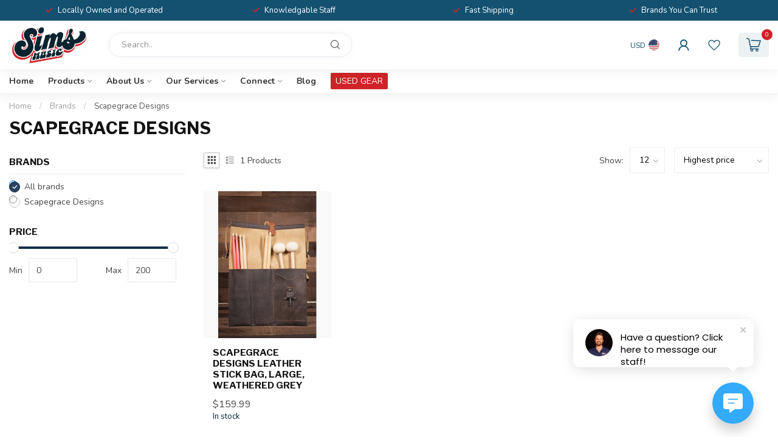

--- FILE ---
content_type: text/html;charset=utf-8
request_url: https://www.simsmusic.com/brands/scapegrace-designs/
body_size: 31459
content:
<!DOCTYPE html>
<html lang="en-US">
  <head>
<link rel="preconnect" href="https://cdn.shoplightspeed.com">
<link rel="preconnect" href="https://fonts.googleapis.com">
<link rel="preconnect" href="https://fonts.gstatic.com" crossorigin>
<!--

    Theme Proxima | v1.0.0.2504202501_1_609677
    Theme designed and created by Dyvelopment - We are true e-commerce heroes!

    For custom Lightspeed eCom development or design contact us at www.dyvelopment.com

      _____                  _                                  _   
     |  __ \                | |                                | |  
     | |  | |_   ___   _____| | ___  _ __  _ __ ___   ___ _ __ | |_ 
     | |  | | | | \ \ / / _ \ |/ _ \| '_ \| '_ ` _ \ / _ \ '_ \| __|
     | |__| | |_| |\ V /  __/ | (_) | |_) | | | | | |  __/ | | | |_ 
     |_____/ \__, | \_/ \___|_|\___/| .__/|_| |_| |_|\___|_| |_|\__|
              __/ |                 | |                             
             |___/                  |_|                             
-->


<meta charset="utf-8"/>
<!-- [START] 'blocks/head.rain' -->
<!--

  (c) 2008-2026 Lightspeed Netherlands B.V.
  http://www.lightspeedhq.com
  Generated: 23-01-2026 @ 02:02:59

-->
<link rel="canonical" href="https://www.simsmusic.com/brands/scapegrace-designs/"/>
<link rel="alternate" href="https://www.simsmusic.com/index.rss" type="application/rss+xml" title="New products"/>
<meta name="robots" content="noodp,noydir"/>
<meta name="google-site-verification" content=""/>
<meta property="og:url" content="https://www.simsmusic.com/brands/scapegrace-designs/?source=facebook"/>
<meta property="og:site_name" content="Sims Music"/>
<meta property="og:title" content="Scapegrace Designs"/>
<meta property="og:description" content="Family owned and operated music store since 1979! The best selection of guitars, drums, and all things music in the Carolinas!"/>
<script src="https://www.powr.io/powr.js?external-type=lightspeed"></script>
<script>
var ae_lsecomapps_account_shop_id = "629";
</script>
<script src="https://lsecom.advision-ecommerce.com/apps/js/api/affirm.min.js"></script>
<script>
  window.dataLayer = window.dataLayer || [];
    function gtag(){dataLayer.push(arguments);}
    gtag('js', new Date());

    gtag('config', 'AW-775155253');
</script>
<script>
<!-- Meta Pixel Code -->
!function(f,b,e,v,n,t,s)
{if(f.fbq)return;n=f.fbq=function(){n.callMethod?
n.callMethod.apply(n,arguments):n.queue.push(arguments)};
if(!f._fbq)f._fbq=n;n.push=n;n.loaded=!0;n.version='2.0';
n.queue=[];t=b.createElement(e);t.async=!0;
t.src=v;s=b.getElementsByTagName(e)[0];
s.parentNode.insertBefore(t,s)}(window, document,'script',
'https://connect.facebook.net/en_US/fbevents.js');
fbq('init', '1194722305098373');
fbq('track', 'PageView');

<!-- End Meta Pixel Code -->
</script>
<script>
<!-- Event snippet for Purchase on Site conversion page -->
    gtag('event', 'conversion', {
            'send_to': 'AW-775155253/Tm7ACMGYoY4DELXcz_EC',
            'transaction_id': ''
    });

</script>
<script>
(function(d){
                 var s = d.createElement("script");
                 s.setAttribute("data-account", "L4TLz0sBCc");
                 s.setAttribute("src", "https://cdn.userway.org/widget.js");
                 (d.body || d.head).appendChild(s);})(document)
</script>
<script src="https://www.googletagmanager.com/gtag/js?id=AW-775155253"></script>
<script>
document.sezzleConfig = {
        "configGroups": [
                {
                                  "targetXPath": ".price-update"
                          },
                          {
                                  "targetXPath": ".product__price"
                          },
                {
                        "targetXPath": ".col-xs-6/.price",
                        "renderToPath": "../.."
                },
                {
                         "targetXPath": ".gui-big/.gui-price/STRONG-0",
                         "renderToPath": "../../DIV-2",
                         "urlMatch": "cart"
                }
                        ]
     }
     var script = document.createElement('script');
     script.type = 'text/javascript';
     script.src = 'https://widget.sezzle.com/v1/javascript/price-widget?uuid=8543ebc9-09b9-4be8-973f-d6e60fdbfdcb';
     document.head.appendChild(script);
</script>
<script>
<!-- Google Tag Manager -->
(function(w,d,s,l,i){w[l]=w[l]||[];w[l].push({'gtm.start':
new Date().getTime(),event:'gtm.js'});var f=d.getElementsByTagName(s)[0],
j=d.createElement(s),dl=l!='dataLayer'?'&l='+l:'';j.async=true;j.src=
'https://www.googletagmanager.com/gtm.js?id='+i+dl;f.parentNode.insertBefore(j,f);
})(window,document,'script','dataLayer','GTM-NV3FFSFN');
<!-- End Google Tag Manager -->
</script>
<script>
/* DyApps Theme Addons config */
if( !window.dyapps ){ window.dyapps = {}; }
window.dyapps.addons = {
 "enabled": true,
 "created_at": "20-06-2025 04:03:30",
 "settings": {
    "matrix_separator": ",",
    "filterGroupSwatches": [],
    "swatchesForCustomFields": [],
    "plan": {
     "can_variant_group": true,
     "can_stockify": true,
     "can_vat_switcher": true,
     "can_age_popup": false,
     "can_custom_qty": false,
     "can_data01_colors": false
    },
    "advancedVariants": {
     "enabled": false,
     "price_in_dropdown": true,
     "stockify_in_dropdown": true,
     "disable_out_of_stock": true,
     "grid_swatches_container_selector": ".dy-collection-grid-swatch-holder",
     "grid_swatches_position": "left",
     "grid_swatches_max_colors": 4,
     "grid_swatches_enabled": true,
     "variant_status_icon": false,
     "display_type": "select",
     "product_swatches_size": "default",
     "live_pricing": true
    },
    "age_popup": {
     "enabled": false,
     "logo_url": "",
     "image_footer_url": "",
     "text": {
                 
        "us": {
         "content": "<h3>Confirm your age<\/h3><p>You must be over the age of 18 to enter this website.<\/p>",
         "content_no": "<h3>Sorry!<\/h3><p>Unfortunately you cannot access this website.<\/p>",
         "button_yes": "I am 18 years or older",
         "button_no": "I am under 18",
        }        }
    },
    "stockify": {
     "enabled": false,
     "stock_trigger_type": "outofstock",
     "optin_policy": false,
     "api": "https://my.dyapps.io/api/public/3ca15306ae/stockify/subscribe",
     "text": {
                 
        "us": {
         "email_placeholder": "Your email address",
         "button_trigger": "Notify me when back in stock",
         "button_submit": "Keep me updated!",
         "title": "Leave your email address",
         "desc": "Unfortunately this item is out of stock right now. Leave your email address below and we'll send you an email when the item is available again.",
         "bottom_text": "We use your data to send this email. Read more in our <a href=\"\/service\/privacy-policy\/\" target=\"_blank\">privacy policy<\/a>."
        }        }
    },
    "categoryBanners": {
     "enabled": true,
     "mobile_breakpoint": "576px",
     "category_banner": [],
     "banners": {
             }
    }
 },
 "swatches": {
 "default": {"is_default": true, "type": "multi", "values": {"background-size": "10px 10px", "background-position": "0 0, 0 5px, 5px -5px, -5px 0px", "background-image": "linear-gradient(45deg, rgba(100,100,100,0.3) 25%, transparent 25%),  linear-gradient(-45deg, rgba(100,100,100,0.3) 25%, transparent 25%),  linear-gradient(45deg, transparent 75%, rgba(100,100,100,0.3) 75%),  linear-gradient(-45deg, transparent 75%, rgba(100,100,100,0.3) 75%)"}} ,  
 "sims dark blue": {"type": "color", "value": "#145170"},  
 "sims light blue": {"type": "color", "value": "#008ebf"},  
 "sims red": {"type": "color", "value": "#cf2327"},  
 "sims white": {"type": "color", "value": "#ededed"},  
 "sims grey": {"type": "color", "value": "#d6d3d1"}  }
};
</script>
<script src="https://ajax.googleapis.com/ajax/libs/jquery/1.9.1/jquery.min.js"></script>
<script src="https://services.elfsight.com/lightspeed/assets/plugins/jquery.instashow.packaged.js"></script>
<script>
(function(d){
                 var s = d.createElement("script");
                 s.setAttribute("data-account", "L4TLz0sBCc");
                 s.setAttribute("src", "https://cdn.userway.org/widget.js");
                 (d.body || d.head).appendChild(s);})(document)
</script>
<!--[if lt IE 9]>
<script src="https://cdn.shoplightspeed.com/assets/html5shiv.js?2025-02-20"></script>
<![endif]-->
<!-- [END] 'blocks/head.rain' -->

<title>Scapegrace Designs - Sims Music</title>

<meta name="dyapps-addons-enabled" content="true">
<meta name="dyapps-addons-version" content="2022081001">
<meta name="dyapps-theme-name" content="Proxima">

<meta name="description" content="Family owned and operated music store since 1979! The best selection of guitars, drums, and all things music in the Carolinas!" />
<meta name="keywords" content="Scapegrace, Designs, music store, music shop, musical instrument store, music lessons, guitar, drums, lighting, gear, service, music repair shop, fender, gibson, PRS, zildjian, meinl, sabian, dw, pdp, gretsch, evh, rickenbacker, les paul, stratocaste" />

<meta http-equiv="X-UA-Compatible" content="IE=edge">
<meta name="viewport" content="width=device-width, initial-scale=1">

<link rel="shortcut icon" href="https://cdn.shoplightspeed.com/shops/609677/themes/19195/assets/logo.png?20260113155121" type="image/x-icon" />
<link rel="preload" as="image" href="https://cdn.shoplightspeed.com/shops/609677/themes/19195/assets/logo.png?20260113172557">



<script src="https://cdn.shoplightspeed.com/shops/609677/themes/19195/assets/jquery-1-12-4-min.js?20260114152603" defer></script>
<script>if(navigator.userAgent.indexOf("MSIE ") > -1 || navigator.userAgent.indexOf("Trident/") > -1) { document.write('<script src="https://cdn.shoplightspeed.com/shops/609677/themes/19195/assets/intersection-observer-polyfill.js?20260114152603">\x3C/script>') }</script>

<style>/*!
 * Bootstrap Reboot v4.6.1 (https://getbootstrap.com/)
 * Copyright 2011-2021 The Bootstrap Authors
 * Copyright 2011-2021 Twitter, Inc.
 * Licensed under MIT (https://github.com/twbs/bootstrap/blob/main/LICENSE)
 * Forked from Normalize.css, licensed MIT (https://github.com/necolas/normalize.css/blob/master/LICENSE.md)
 */*,*::before,*::after{box-sizing:border-box}html{font-family:sans-serif;line-height:1.15;-webkit-text-size-adjust:100%;-webkit-tap-highlight-color:rgba(0,0,0,0)}article,aside,figcaption,figure,footer,header,hgroup,main,nav,section{display:block}body{margin:0;font-family:-apple-system,BlinkMacSystemFont,"Segoe UI",Roboto,"Helvetica Neue",Arial,"Noto Sans","Liberation Sans",sans-serif,"Apple Color Emoji","Segoe UI Emoji","Segoe UI Symbol","Noto Color Emoji";font-size:1rem;font-weight:400;line-height:1.42857143;color:#212529;text-align:left;background-color:#fff}[tabindex="-1"]:focus:not(:focus-visible){outline:0 !important}hr{box-sizing:content-box;height:0;overflow:visible}h1,h2,h3,h4,h5,h6{margin-top:0;margin-bottom:.5rem}p{margin-top:0;margin-bottom:1rem}abbr[title],abbr[data-original-title]{text-decoration:underline;text-decoration:underline dotted;cursor:help;border-bottom:0;text-decoration-skip-ink:none}address{margin-bottom:1rem;font-style:normal;line-height:inherit}ol,ul,dl{margin-top:0;margin-bottom:1rem}ol ol,ul ul,ol ul,ul ol{margin-bottom:0}dt{font-weight:700}dd{margin-bottom:.5rem;margin-left:0}blockquote{margin:0 0 1rem}b,strong{font-weight:bolder}small{font-size:80%}sub,sup{position:relative;font-size:75%;line-height:0;vertical-align:baseline}sub{bottom:-0.25em}sup{top:-0.5em}a{color:#007bff;text-decoration:none;background-color:transparent}a:hover{color:#0056b3;text-decoration:underline}a:not([href]):not([class]){color:inherit;text-decoration:none}a:not([href]):not([class]):hover{color:inherit;text-decoration:none}pre,code,kbd,samp{font-family:SFMono-Regular,Menlo,Monaco,Consolas,"Liberation Mono","Courier New",monospace;font-size:1em}pre{margin-top:0;margin-bottom:1rem;overflow:auto;-ms-overflow-style:scrollbar}figure{margin:0 0 1rem}img{vertical-align:middle;border-style:none}svg{overflow:hidden;vertical-align:middle}table{border-collapse:collapse}caption{padding-top:.75rem;padding-bottom:.75rem;color:#6c757d;text-align:left;caption-side:bottom}th{text-align:inherit;text-align:-webkit-match-parent}label{display:inline-block;margin-bottom:.5rem}button{border-radius:0}button:focus:not(:focus-visible){outline:0}input,button,select,optgroup,textarea{margin:0;font-family:inherit;font-size:inherit;line-height:inherit}button,input{overflow:visible}button,select{text-transform:none}[role=button]{cursor:pointer}select{word-wrap:normal}button,[type=button],[type=reset],[type=submit]{-webkit-appearance:button}button:not(:disabled),[type=button]:not(:disabled),[type=reset]:not(:disabled),[type=submit]:not(:disabled){cursor:pointer}button::-moz-focus-inner,[type=button]::-moz-focus-inner,[type=reset]::-moz-focus-inner,[type=submit]::-moz-focus-inner{padding:0;border-style:none}input[type=radio],input[type=checkbox]{box-sizing:border-box;padding:0}textarea{overflow:auto;resize:vertical}fieldset{min-width:0;padding:0;margin:0;border:0}legend{display:block;width:100%;max-width:100%;padding:0;margin-bottom:.5rem;font-size:1.5rem;line-height:inherit;color:inherit;white-space:normal}progress{vertical-align:baseline}[type=number]::-webkit-inner-spin-button,[type=number]::-webkit-outer-spin-button{height:auto}[type=search]{outline-offset:-2px;-webkit-appearance:none}[type=search]::-webkit-search-decoration{-webkit-appearance:none}::-webkit-file-upload-button{font:inherit;-webkit-appearance:button}output{display:inline-block}summary{display:list-item;cursor:pointer}template{display:none}[hidden]{display:none !important}/*!
 * Bootstrap Grid v4.6.1 (https://getbootstrap.com/)
 * Copyright 2011-2021 The Bootstrap Authors
 * Copyright 2011-2021 Twitter, Inc.
 * Licensed under MIT (https://github.com/twbs/bootstrap/blob/main/LICENSE)
 */html{box-sizing:border-box;-ms-overflow-style:scrollbar}*,*::before,*::after{box-sizing:inherit}.container,.container-fluid,.container-xl,.container-lg,.container-md,.container-sm{width:100%;padding-right:15px;padding-left:15px;margin-right:auto;margin-left:auto}@media(min-width: 576px){.container-sm,.container{max-width:540px}}@media(min-width: 768px){.container-md,.container-sm,.container{max-width:720px}}@media(min-width: 992px){.container-lg,.container-md,.container-sm,.container{max-width:960px}}@media(min-width: 1200px){.container-xl,.container-lg,.container-md,.container-sm,.container{max-width:1140px}}.row{display:flex;flex-wrap:wrap;margin-right:-15px;margin-left:-15px}.no-gutters{margin-right:0;margin-left:0}.no-gutters>.col,.no-gutters>[class*=col-]{padding-right:0;padding-left:0}.col-xl,.col-xl-auto,.col-xl-12,.col-xl-11,.col-xl-10,.col-xl-9,.col-xl-8,.col-xl-7,.col-xl-6,.col-xl-5,.col-xl-4,.col-xl-3,.col-xl-2,.col-xl-1,.col-lg,.col-lg-auto,.col-lg-12,.col-lg-11,.col-lg-10,.col-lg-9,.col-lg-8,.col-lg-7,.col-lg-6,.col-lg-5,.col-lg-4,.col-lg-3,.col-lg-2,.col-lg-1,.col-md,.col-md-auto,.col-md-12,.col-md-11,.col-md-10,.col-md-9,.col-md-8,.col-md-7,.col-md-6,.col-md-5,.col-md-4,.col-md-3,.col-md-2,.col-md-1,.col-sm,.col-sm-auto,.col-sm-12,.col-sm-11,.col-sm-10,.col-sm-9,.col-sm-8,.col-sm-7,.col-sm-6,.col-sm-5,.col-sm-4,.col-sm-3,.col-sm-2,.col-sm-1,.col,.col-auto,.col-12,.col-11,.col-10,.col-9,.col-8,.col-7,.col-6,.col-5,.col-4,.col-3,.col-2,.col-1{position:relative;width:100%;padding-right:15px;padding-left:15px}.col{flex-basis:0;flex-grow:1;max-width:100%}.row-cols-1>*{flex:0 0 100%;max-width:100%}.row-cols-2>*{flex:0 0 50%;max-width:50%}.row-cols-3>*{flex:0 0 33.3333333333%;max-width:33.3333333333%}.row-cols-4>*{flex:0 0 25%;max-width:25%}.row-cols-5>*{flex:0 0 20%;max-width:20%}.row-cols-6>*{flex:0 0 16.6666666667%;max-width:16.6666666667%}.col-auto{flex:0 0 auto;width:auto;max-width:100%}.col-1{flex:0 0 8.33333333%;max-width:8.33333333%}.col-2{flex:0 0 16.66666667%;max-width:16.66666667%}.col-3{flex:0 0 25%;max-width:25%}.col-4{flex:0 0 33.33333333%;max-width:33.33333333%}.col-5{flex:0 0 41.66666667%;max-width:41.66666667%}.col-6{flex:0 0 50%;max-width:50%}.col-7{flex:0 0 58.33333333%;max-width:58.33333333%}.col-8{flex:0 0 66.66666667%;max-width:66.66666667%}.col-9{flex:0 0 75%;max-width:75%}.col-10{flex:0 0 83.33333333%;max-width:83.33333333%}.col-11{flex:0 0 91.66666667%;max-width:91.66666667%}.col-12{flex:0 0 100%;max-width:100%}.order-first{order:-1}.order-last{order:13}.order-0{order:0}.order-1{order:1}.order-2{order:2}.order-3{order:3}.order-4{order:4}.order-5{order:5}.order-6{order:6}.order-7{order:7}.order-8{order:8}.order-9{order:9}.order-10{order:10}.order-11{order:11}.order-12{order:12}.offset-1{margin-left:8.33333333%}.offset-2{margin-left:16.66666667%}.offset-3{margin-left:25%}.offset-4{margin-left:33.33333333%}.offset-5{margin-left:41.66666667%}.offset-6{margin-left:50%}.offset-7{margin-left:58.33333333%}.offset-8{margin-left:66.66666667%}.offset-9{margin-left:75%}.offset-10{margin-left:83.33333333%}.offset-11{margin-left:91.66666667%}@media(min-width: 576px){.col-sm{flex-basis:0;flex-grow:1;max-width:100%}.row-cols-sm-1>*{flex:0 0 100%;max-width:100%}.row-cols-sm-2>*{flex:0 0 50%;max-width:50%}.row-cols-sm-3>*{flex:0 0 33.3333333333%;max-width:33.3333333333%}.row-cols-sm-4>*{flex:0 0 25%;max-width:25%}.row-cols-sm-5>*{flex:0 0 20%;max-width:20%}.row-cols-sm-6>*{flex:0 0 16.6666666667%;max-width:16.6666666667%}.col-sm-auto{flex:0 0 auto;width:auto;max-width:100%}.col-sm-1{flex:0 0 8.33333333%;max-width:8.33333333%}.col-sm-2{flex:0 0 16.66666667%;max-width:16.66666667%}.col-sm-3{flex:0 0 25%;max-width:25%}.col-sm-4{flex:0 0 33.33333333%;max-width:33.33333333%}.col-sm-5{flex:0 0 41.66666667%;max-width:41.66666667%}.col-sm-6{flex:0 0 50%;max-width:50%}.col-sm-7{flex:0 0 58.33333333%;max-width:58.33333333%}.col-sm-8{flex:0 0 66.66666667%;max-width:66.66666667%}.col-sm-9{flex:0 0 75%;max-width:75%}.col-sm-10{flex:0 0 83.33333333%;max-width:83.33333333%}.col-sm-11{flex:0 0 91.66666667%;max-width:91.66666667%}.col-sm-12{flex:0 0 100%;max-width:100%}.order-sm-first{order:-1}.order-sm-last{order:13}.order-sm-0{order:0}.order-sm-1{order:1}.order-sm-2{order:2}.order-sm-3{order:3}.order-sm-4{order:4}.order-sm-5{order:5}.order-sm-6{order:6}.order-sm-7{order:7}.order-sm-8{order:8}.order-sm-9{order:9}.order-sm-10{order:10}.order-sm-11{order:11}.order-sm-12{order:12}.offset-sm-0{margin-left:0}.offset-sm-1{margin-left:8.33333333%}.offset-sm-2{margin-left:16.66666667%}.offset-sm-3{margin-left:25%}.offset-sm-4{margin-left:33.33333333%}.offset-sm-5{margin-left:41.66666667%}.offset-sm-6{margin-left:50%}.offset-sm-7{margin-left:58.33333333%}.offset-sm-8{margin-left:66.66666667%}.offset-sm-9{margin-left:75%}.offset-sm-10{margin-left:83.33333333%}.offset-sm-11{margin-left:91.66666667%}}@media(min-width: 768px){.col-md{flex-basis:0;flex-grow:1;max-width:100%}.row-cols-md-1>*{flex:0 0 100%;max-width:100%}.row-cols-md-2>*{flex:0 0 50%;max-width:50%}.row-cols-md-3>*{flex:0 0 33.3333333333%;max-width:33.3333333333%}.row-cols-md-4>*{flex:0 0 25%;max-width:25%}.row-cols-md-5>*{flex:0 0 20%;max-width:20%}.row-cols-md-6>*{flex:0 0 16.6666666667%;max-width:16.6666666667%}.col-md-auto{flex:0 0 auto;width:auto;max-width:100%}.col-md-1{flex:0 0 8.33333333%;max-width:8.33333333%}.col-md-2{flex:0 0 16.66666667%;max-width:16.66666667%}.col-md-3{flex:0 0 25%;max-width:25%}.col-md-4{flex:0 0 33.33333333%;max-width:33.33333333%}.col-md-5{flex:0 0 41.66666667%;max-width:41.66666667%}.col-md-6{flex:0 0 50%;max-width:50%}.col-md-7{flex:0 0 58.33333333%;max-width:58.33333333%}.col-md-8{flex:0 0 66.66666667%;max-width:66.66666667%}.col-md-9{flex:0 0 75%;max-width:75%}.col-md-10{flex:0 0 83.33333333%;max-width:83.33333333%}.col-md-11{flex:0 0 91.66666667%;max-width:91.66666667%}.col-md-12{flex:0 0 100%;max-width:100%}.order-md-first{order:-1}.order-md-last{order:13}.order-md-0{order:0}.order-md-1{order:1}.order-md-2{order:2}.order-md-3{order:3}.order-md-4{order:4}.order-md-5{order:5}.order-md-6{order:6}.order-md-7{order:7}.order-md-8{order:8}.order-md-9{order:9}.order-md-10{order:10}.order-md-11{order:11}.order-md-12{order:12}.offset-md-0{margin-left:0}.offset-md-1{margin-left:8.33333333%}.offset-md-2{margin-left:16.66666667%}.offset-md-3{margin-left:25%}.offset-md-4{margin-left:33.33333333%}.offset-md-5{margin-left:41.66666667%}.offset-md-6{margin-left:50%}.offset-md-7{margin-left:58.33333333%}.offset-md-8{margin-left:66.66666667%}.offset-md-9{margin-left:75%}.offset-md-10{margin-left:83.33333333%}.offset-md-11{margin-left:91.66666667%}}@media(min-width: 992px){.col-lg{flex-basis:0;flex-grow:1;max-width:100%}.row-cols-lg-1>*{flex:0 0 100%;max-width:100%}.row-cols-lg-2>*{flex:0 0 50%;max-width:50%}.row-cols-lg-3>*{flex:0 0 33.3333333333%;max-width:33.3333333333%}.row-cols-lg-4>*{flex:0 0 25%;max-width:25%}.row-cols-lg-5>*{flex:0 0 20%;max-width:20%}.row-cols-lg-6>*{flex:0 0 16.6666666667%;max-width:16.6666666667%}.col-lg-auto{flex:0 0 auto;width:auto;max-width:100%}.col-lg-1{flex:0 0 8.33333333%;max-width:8.33333333%}.col-lg-2{flex:0 0 16.66666667%;max-width:16.66666667%}.col-lg-3{flex:0 0 25%;max-width:25%}.col-lg-4{flex:0 0 33.33333333%;max-width:33.33333333%}.col-lg-5{flex:0 0 41.66666667%;max-width:41.66666667%}.col-lg-6{flex:0 0 50%;max-width:50%}.col-lg-7{flex:0 0 58.33333333%;max-width:58.33333333%}.col-lg-8{flex:0 0 66.66666667%;max-width:66.66666667%}.col-lg-9{flex:0 0 75%;max-width:75%}.col-lg-10{flex:0 0 83.33333333%;max-width:83.33333333%}.col-lg-11{flex:0 0 91.66666667%;max-width:91.66666667%}.col-lg-12{flex:0 0 100%;max-width:100%}.order-lg-first{order:-1}.order-lg-last{order:13}.order-lg-0{order:0}.order-lg-1{order:1}.order-lg-2{order:2}.order-lg-3{order:3}.order-lg-4{order:4}.order-lg-5{order:5}.order-lg-6{order:6}.order-lg-7{order:7}.order-lg-8{order:8}.order-lg-9{order:9}.order-lg-10{order:10}.order-lg-11{order:11}.order-lg-12{order:12}.offset-lg-0{margin-left:0}.offset-lg-1{margin-left:8.33333333%}.offset-lg-2{margin-left:16.66666667%}.offset-lg-3{margin-left:25%}.offset-lg-4{margin-left:33.33333333%}.offset-lg-5{margin-left:41.66666667%}.offset-lg-6{margin-left:50%}.offset-lg-7{margin-left:58.33333333%}.offset-lg-8{margin-left:66.66666667%}.offset-lg-9{margin-left:75%}.offset-lg-10{margin-left:83.33333333%}.offset-lg-11{margin-left:91.66666667%}}@media(min-width: 1200px){.col-xl{flex-basis:0;flex-grow:1;max-width:100%}.row-cols-xl-1>*{flex:0 0 100%;max-width:100%}.row-cols-xl-2>*{flex:0 0 50%;max-width:50%}.row-cols-xl-3>*{flex:0 0 33.3333333333%;max-width:33.3333333333%}.row-cols-xl-4>*{flex:0 0 25%;max-width:25%}.row-cols-xl-5>*{flex:0 0 20%;max-width:20%}.row-cols-xl-6>*{flex:0 0 16.6666666667%;max-width:16.6666666667%}.col-xl-auto{flex:0 0 auto;width:auto;max-width:100%}.col-xl-1{flex:0 0 8.33333333%;max-width:8.33333333%}.col-xl-2{flex:0 0 16.66666667%;max-width:16.66666667%}.col-xl-3{flex:0 0 25%;max-width:25%}.col-xl-4{flex:0 0 33.33333333%;max-width:33.33333333%}.col-xl-5{flex:0 0 41.66666667%;max-width:41.66666667%}.col-xl-6{flex:0 0 50%;max-width:50%}.col-xl-7{flex:0 0 58.33333333%;max-width:58.33333333%}.col-xl-8{flex:0 0 66.66666667%;max-width:66.66666667%}.col-xl-9{flex:0 0 75%;max-width:75%}.col-xl-10{flex:0 0 83.33333333%;max-width:83.33333333%}.col-xl-11{flex:0 0 91.66666667%;max-width:91.66666667%}.col-xl-12{flex:0 0 100%;max-width:100%}.order-xl-first{order:-1}.order-xl-last{order:13}.order-xl-0{order:0}.order-xl-1{order:1}.order-xl-2{order:2}.order-xl-3{order:3}.order-xl-4{order:4}.order-xl-5{order:5}.order-xl-6{order:6}.order-xl-7{order:7}.order-xl-8{order:8}.order-xl-9{order:9}.order-xl-10{order:10}.order-xl-11{order:11}.order-xl-12{order:12}.offset-xl-0{margin-left:0}.offset-xl-1{margin-left:8.33333333%}.offset-xl-2{margin-left:16.66666667%}.offset-xl-3{margin-left:25%}.offset-xl-4{margin-left:33.33333333%}.offset-xl-5{margin-left:41.66666667%}.offset-xl-6{margin-left:50%}.offset-xl-7{margin-left:58.33333333%}.offset-xl-8{margin-left:66.66666667%}.offset-xl-9{margin-left:75%}.offset-xl-10{margin-left:83.33333333%}.offset-xl-11{margin-left:91.66666667%}}.d-none{display:none !important}.d-inline{display:inline !important}.d-inline-block{display:inline-block !important}.d-block{display:block !important}.d-table{display:table !important}.d-table-row{display:table-row !important}.d-table-cell{display:table-cell !important}.d-flex{display:flex !important}.d-inline-flex{display:inline-flex !important}@media(min-width: 576px){.d-sm-none{display:none !important}.d-sm-inline{display:inline !important}.d-sm-inline-block{display:inline-block !important}.d-sm-block{display:block !important}.d-sm-table{display:table !important}.d-sm-table-row{display:table-row !important}.d-sm-table-cell{display:table-cell !important}.d-sm-flex{display:flex !important}.d-sm-inline-flex{display:inline-flex !important}}@media(min-width: 768px){.d-md-none{display:none !important}.d-md-inline{display:inline !important}.d-md-inline-block{display:inline-block !important}.d-md-block{display:block !important}.d-md-table{display:table !important}.d-md-table-row{display:table-row !important}.d-md-table-cell{display:table-cell !important}.d-md-flex{display:flex !important}.d-md-inline-flex{display:inline-flex !important}}@media(min-width: 992px){.d-lg-none{display:none !important}.d-lg-inline{display:inline !important}.d-lg-inline-block{display:inline-block !important}.d-lg-block{display:block !important}.d-lg-table{display:table !important}.d-lg-table-row{display:table-row !important}.d-lg-table-cell{display:table-cell !important}.d-lg-flex{display:flex !important}.d-lg-inline-flex{display:inline-flex !important}}@media(min-width: 1200px){.d-xl-none{display:none !important}.d-xl-inline{display:inline !important}.d-xl-inline-block{display:inline-block !important}.d-xl-block{display:block !important}.d-xl-table{display:table !important}.d-xl-table-row{display:table-row !important}.d-xl-table-cell{display:table-cell !important}.d-xl-flex{display:flex !important}.d-xl-inline-flex{display:inline-flex !important}}@media print{.d-print-none{display:none !important}.d-print-inline{display:inline !important}.d-print-inline-block{display:inline-block !important}.d-print-block{display:block !important}.d-print-table{display:table !important}.d-print-table-row{display:table-row !important}.d-print-table-cell{display:table-cell !important}.d-print-flex{display:flex !important}.d-print-inline-flex{display:inline-flex !important}}.flex-row{flex-direction:row !important}.flex-column{flex-direction:column !important}.flex-row-reverse{flex-direction:row-reverse !important}.flex-column-reverse{flex-direction:column-reverse !important}.flex-wrap{flex-wrap:wrap !important}.flex-nowrap{flex-wrap:nowrap !important}.flex-wrap-reverse{flex-wrap:wrap-reverse !important}.flex-fill{flex:1 1 auto !important}.flex-grow-0{flex-grow:0 !important}.flex-grow-1{flex-grow:1 !important}.flex-shrink-0{flex-shrink:0 !important}.flex-shrink-1{flex-shrink:1 !important}.justify-content-start{justify-content:flex-start !important}.justify-content-end{justify-content:flex-end !important}.justify-content-center{justify-content:center !important}.justify-content-between{justify-content:space-between !important}.justify-content-around{justify-content:space-around !important}.align-items-start{align-items:flex-start !important}.align-items-end{align-items:flex-end !important}.align-items-center{align-items:center !important}.align-items-baseline{align-items:baseline !important}.align-items-stretch{align-items:stretch !important}.align-content-start{align-content:flex-start !important}.align-content-end{align-content:flex-end !important}.align-content-center{align-content:center !important}.align-content-between{align-content:space-between !important}.align-content-around{align-content:space-around !important}.align-content-stretch{align-content:stretch !important}.align-self-auto{align-self:auto !important}.align-self-start{align-self:flex-start !important}.align-self-end{align-self:flex-end !important}.align-self-center{align-self:center !important}.align-self-baseline{align-self:baseline !important}.align-self-stretch{align-self:stretch !important}@media(min-width: 576px){.flex-sm-row{flex-direction:row !important}.flex-sm-column{flex-direction:column !important}.flex-sm-row-reverse{flex-direction:row-reverse !important}.flex-sm-column-reverse{flex-direction:column-reverse !important}.flex-sm-wrap{flex-wrap:wrap !important}.flex-sm-nowrap{flex-wrap:nowrap !important}.flex-sm-wrap-reverse{flex-wrap:wrap-reverse !important}.flex-sm-fill{flex:1 1 auto !important}.flex-sm-grow-0{flex-grow:0 !important}.flex-sm-grow-1{flex-grow:1 !important}.flex-sm-shrink-0{flex-shrink:0 !important}.flex-sm-shrink-1{flex-shrink:1 !important}.justify-content-sm-start{justify-content:flex-start !important}.justify-content-sm-end{justify-content:flex-end !important}.justify-content-sm-center{justify-content:center !important}.justify-content-sm-between{justify-content:space-between !important}.justify-content-sm-around{justify-content:space-around !important}.align-items-sm-start{align-items:flex-start !important}.align-items-sm-end{align-items:flex-end !important}.align-items-sm-center{align-items:center !important}.align-items-sm-baseline{align-items:baseline !important}.align-items-sm-stretch{align-items:stretch !important}.align-content-sm-start{align-content:flex-start !important}.align-content-sm-end{align-content:flex-end !important}.align-content-sm-center{align-content:center !important}.align-content-sm-between{align-content:space-between !important}.align-content-sm-around{align-content:space-around !important}.align-content-sm-stretch{align-content:stretch !important}.align-self-sm-auto{align-self:auto !important}.align-self-sm-start{align-self:flex-start !important}.align-self-sm-end{align-self:flex-end !important}.align-self-sm-center{align-self:center !important}.align-self-sm-baseline{align-self:baseline !important}.align-self-sm-stretch{align-self:stretch !important}}@media(min-width: 768px){.flex-md-row{flex-direction:row !important}.flex-md-column{flex-direction:column !important}.flex-md-row-reverse{flex-direction:row-reverse !important}.flex-md-column-reverse{flex-direction:column-reverse !important}.flex-md-wrap{flex-wrap:wrap !important}.flex-md-nowrap{flex-wrap:nowrap !important}.flex-md-wrap-reverse{flex-wrap:wrap-reverse !important}.flex-md-fill{flex:1 1 auto !important}.flex-md-grow-0{flex-grow:0 !important}.flex-md-grow-1{flex-grow:1 !important}.flex-md-shrink-0{flex-shrink:0 !important}.flex-md-shrink-1{flex-shrink:1 !important}.justify-content-md-start{justify-content:flex-start !important}.justify-content-md-end{justify-content:flex-end !important}.justify-content-md-center{justify-content:center !important}.justify-content-md-between{justify-content:space-between !important}.justify-content-md-around{justify-content:space-around !important}.align-items-md-start{align-items:flex-start !important}.align-items-md-end{align-items:flex-end !important}.align-items-md-center{align-items:center !important}.align-items-md-baseline{align-items:baseline !important}.align-items-md-stretch{align-items:stretch !important}.align-content-md-start{align-content:flex-start !important}.align-content-md-end{align-content:flex-end !important}.align-content-md-center{align-content:center !important}.align-content-md-between{align-content:space-between !important}.align-content-md-around{align-content:space-around !important}.align-content-md-stretch{align-content:stretch !important}.align-self-md-auto{align-self:auto !important}.align-self-md-start{align-self:flex-start !important}.align-self-md-end{align-self:flex-end !important}.align-self-md-center{align-self:center !important}.align-self-md-baseline{align-self:baseline !important}.align-self-md-stretch{align-self:stretch !important}}@media(min-width: 992px){.flex-lg-row{flex-direction:row !important}.flex-lg-column{flex-direction:column !important}.flex-lg-row-reverse{flex-direction:row-reverse !important}.flex-lg-column-reverse{flex-direction:column-reverse !important}.flex-lg-wrap{flex-wrap:wrap !important}.flex-lg-nowrap{flex-wrap:nowrap !important}.flex-lg-wrap-reverse{flex-wrap:wrap-reverse !important}.flex-lg-fill{flex:1 1 auto !important}.flex-lg-grow-0{flex-grow:0 !important}.flex-lg-grow-1{flex-grow:1 !important}.flex-lg-shrink-0{flex-shrink:0 !important}.flex-lg-shrink-1{flex-shrink:1 !important}.justify-content-lg-start{justify-content:flex-start !important}.justify-content-lg-end{justify-content:flex-end !important}.justify-content-lg-center{justify-content:center !important}.justify-content-lg-between{justify-content:space-between !important}.justify-content-lg-around{justify-content:space-around !important}.align-items-lg-start{align-items:flex-start !important}.align-items-lg-end{align-items:flex-end !important}.align-items-lg-center{align-items:center !important}.align-items-lg-baseline{align-items:baseline !important}.align-items-lg-stretch{align-items:stretch !important}.align-content-lg-start{align-content:flex-start !important}.align-content-lg-end{align-content:flex-end !important}.align-content-lg-center{align-content:center !important}.align-content-lg-between{align-content:space-between !important}.align-content-lg-around{align-content:space-around !important}.align-content-lg-stretch{align-content:stretch !important}.align-self-lg-auto{align-self:auto !important}.align-self-lg-start{align-self:flex-start !important}.align-self-lg-end{align-self:flex-end !important}.align-self-lg-center{align-self:center !important}.align-self-lg-baseline{align-self:baseline !important}.align-self-lg-stretch{align-self:stretch !important}}@media(min-width: 1200px){.flex-xl-row{flex-direction:row !important}.flex-xl-column{flex-direction:column !important}.flex-xl-row-reverse{flex-direction:row-reverse !important}.flex-xl-column-reverse{flex-direction:column-reverse !important}.flex-xl-wrap{flex-wrap:wrap !important}.flex-xl-nowrap{flex-wrap:nowrap !important}.flex-xl-wrap-reverse{flex-wrap:wrap-reverse !important}.flex-xl-fill{flex:1 1 auto !important}.flex-xl-grow-0{flex-grow:0 !important}.flex-xl-grow-1{flex-grow:1 !important}.flex-xl-shrink-0{flex-shrink:0 !important}.flex-xl-shrink-1{flex-shrink:1 !important}.justify-content-xl-start{justify-content:flex-start !important}.justify-content-xl-end{justify-content:flex-end !important}.justify-content-xl-center{justify-content:center !important}.justify-content-xl-between{justify-content:space-between !important}.justify-content-xl-around{justify-content:space-around !important}.align-items-xl-start{align-items:flex-start !important}.align-items-xl-end{align-items:flex-end !important}.align-items-xl-center{align-items:center !important}.align-items-xl-baseline{align-items:baseline !important}.align-items-xl-stretch{align-items:stretch !important}.align-content-xl-start{align-content:flex-start !important}.align-content-xl-end{align-content:flex-end !important}.align-content-xl-center{align-content:center !important}.align-content-xl-between{align-content:space-between !important}.align-content-xl-around{align-content:space-around !important}.align-content-xl-stretch{align-content:stretch !important}.align-self-xl-auto{align-self:auto !important}.align-self-xl-start{align-self:flex-start !important}.align-self-xl-end{align-self:flex-end !important}.align-self-xl-center{align-self:center !important}.align-self-xl-baseline{align-self:baseline !important}.align-self-xl-stretch{align-self:stretch !important}}.m-0{margin:0 !important}.mt-0,.my-0{margin-top:0 !important}.mr-0,.mx-0{margin-right:0 !important}.mb-0,.my-0{margin-bottom:0 !important}.ml-0,.mx-0{margin-left:0 !important}.m-1{margin:5px !important}.mt-1,.my-1{margin-top:5px !important}.mr-1,.mx-1{margin-right:5px !important}.mb-1,.my-1{margin-bottom:5px !important}.ml-1,.mx-1{margin-left:5px !important}.m-2{margin:10px !important}.mt-2,.my-2{margin-top:10px !important}.mr-2,.mx-2{margin-right:10px !important}.mb-2,.my-2{margin-bottom:10px !important}.ml-2,.mx-2{margin-left:10px !important}.m-3{margin:15px !important}.mt-3,.my-3{margin-top:15px !important}.mr-3,.mx-3{margin-right:15px !important}.mb-3,.my-3{margin-bottom:15px !important}.ml-3,.mx-3{margin-left:15px !important}.m-4{margin:30px !important}.mt-4,.my-4{margin-top:30px !important}.mr-4,.mx-4{margin-right:30px !important}.mb-4,.my-4{margin-bottom:30px !important}.ml-4,.mx-4{margin-left:30px !important}.m-5{margin:50px !important}.mt-5,.my-5{margin-top:50px !important}.mr-5,.mx-5{margin-right:50px !important}.mb-5,.my-5{margin-bottom:50px !important}.ml-5,.mx-5{margin-left:50px !important}.m-6{margin:80px !important}.mt-6,.my-6{margin-top:80px !important}.mr-6,.mx-6{margin-right:80px !important}.mb-6,.my-6{margin-bottom:80px !important}.ml-6,.mx-6{margin-left:80px !important}.p-0{padding:0 !important}.pt-0,.py-0{padding-top:0 !important}.pr-0,.px-0{padding-right:0 !important}.pb-0,.py-0{padding-bottom:0 !important}.pl-0,.px-0{padding-left:0 !important}.p-1{padding:5px !important}.pt-1,.py-1{padding-top:5px !important}.pr-1,.px-1{padding-right:5px !important}.pb-1,.py-1{padding-bottom:5px !important}.pl-1,.px-1{padding-left:5px !important}.p-2{padding:10px !important}.pt-2,.py-2{padding-top:10px !important}.pr-2,.px-2{padding-right:10px !important}.pb-2,.py-2{padding-bottom:10px !important}.pl-2,.px-2{padding-left:10px !important}.p-3{padding:15px !important}.pt-3,.py-3{padding-top:15px !important}.pr-3,.px-3{padding-right:15px !important}.pb-3,.py-3{padding-bottom:15px !important}.pl-3,.px-3{padding-left:15px !important}.p-4{padding:30px !important}.pt-4,.py-4{padding-top:30px !important}.pr-4,.px-4{padding-right:30px !important}.pb-4,.py-4{padding-bottom:30px !important}.pl-4,.px-4{padding-left:30px !important}.p-5{padding:50px !important}.pt-5,.py-5{padding-top:50px !important}.pr-5,.px-5{padding-right:50px !important}.pb-5,.py-5{padding-bottom:50px !important}.pl-5,.px-5{padding-left:50px !important}.p-6{padding:80px !important}.pt-6,.py-6{padding-top:80px !important}.pr-6,.px-6{padding-right:80px !important}.pb-6,.py-6{padding-bottom:80px !important}.pl-6,.px-6{padding-left:80px !important}.m-n1{margin:-5px !important}.mt-n1,.my-n1{margin-top:-5px !important}.mr-n1,.mx-n1{margin-right:-5px !important}.mb-n1,.my-n1{margin-bottom:-5px !important}.ml-n1,.mx-n1{margin-left:-5px !important}.m-n2{margin:-10px !important}.mt-n2,.my-n2{margin-top:-10px !important}.mr-n2,.mx-n2{margin-right:-10px !important}.mb-n2,.my-n2{margin-bottom:-10px !important}.ml-n2,.mx-n2{margin-left:-10px !important}.m-n3{margin:-15px !important}.mt-n3,.my-n3{margin-top:-15px !important}.mr-n3,.mx-n3{margin-right:-15px !important}.mb-n3,.my-n3{margin-bottom:-15px !important}.ml-n3,.mx-n3{margin-left:-15px !important}.m-n4{margin:-30px !important}.mt-n4,.my-n4{margin-top:-30px !important}.mr-n4,.mx-n4{margin-right:-30px !important}.mb-n4,.my-n4{margin-bottom:-30px !important}.ml-n4,.mx-n4{margin-left:-30px !important}.m-n5{margin:-50px !important}.mt-n5,.my-n5{margin-top:-50px !important}.mr-n5,.mx-n5{margin-right:-50px !important}.mb-n5,.my-n5{margin-bottom:-50px !important}.ml-n5,.mx-n5{margin-left:-50px !important}.m-n6{margin:-80px !important}.mt-n6,.my-n6{margin-top:-80px !important}.mr-n6,.mx-n6{margin-right:-80px !important}.mb-n6,.my-n6{margin-bottom:-80px !important}.ml-n6,.mx-n6{margin-left:-80px !important}.m-auto{margin:auto !important}.mt-auto,.my-auto{margin-top:auto !important}.mr-auto,.mx-auto{margin-right:auto !important}.mb-auto,.my-auto{margin-bottom:auto !important}.ml-auto,.mx-auto{margin-left:auto !important}@media(min-width: 576px){.m-sm-0{margin:0 !important}.mt-sm-0,.my-sm-0{margin-top:0 !important}.mr-sm-0,.mx-sm-0{margin-right:0 !important}.mb-sm-0,.my-sm-0{margin-bottom:0 !important}.ml-sm-0,.mx-sm-0{margin-left:0 !important}.m-sm-1{margin:5px !important}.mt-sm-1,.my-sm-1{margin-top:5px !important}.mr-sm-1,.mx-sm-1{margin-right:5px !important}.mb-sm-1,.my-sm-1{margin-bottom:5px !important}.ml-sm-1,.mx-sm-1{margin-left:5px !important}.m-sm-2{margin:10px !important}.mt-sm-2,.my-sm-2{margin-top:10px !important}.mr-sm-2,.mx-sm-2{margin-right:10px !important}.mb-sm-2,.my-sm-2{margin-bottom:10px !important}.ml-sm-2,.mx-sm-2{margin-left:10px !important}.m-sm-3{margin:15px !important}.mt-sm-3,.my-sm-3{margin-top:15px !important}.mr-sm-3,.mx-sm-3{margin-right:15px !important}.mb-sm-3,.my-sm-3{margin-bottom:15px !important}.ml-sm-3,.mx-sm-3{margin-left:15px !important}.m-sm-4{margin:30px !important}.mt-sm-4,.my-sm-4{margin-top:30px !important}.mr-sm-4,.mx-sm-4{margin-right:30px !important}.mb-sm-4,.my-sm-4{margin-bottom:30px !important}.ml-sm-4,.mx-sm-4{margin-left:30px !important}.m-sm-5{margin:50px !important}.mt-sm-5,.my-sm-5{margin-top:50px !important}.mr-sm-5,.mx-sm-5{margin-right:50px !important}.mb-sm-5,.my-sm-5{margin-bottom:50px !important}.ml-sm-5,.mx-sm-5{margin-left:50px !important}.m-sm-6{margin:80px !important}.mt-sm-6,.my-sm-6{margin-top:80px !important}.mr-sm-6,.mx-sm-6{margin-right:80px !important}.mb-sm-6,.my-sm-6{margin-bottom:80px !important}.ml-sm-6,.mx-sm-6{margin-left:80px !important}.p-sm-0{padding:0 !important}.pt-sm-0,.py-sm-0{padding-top:0 !important}.pr-sm-0,.px-sm-0{padding-right:0 !important}.pb-sm-0,.py-sm-0{padding-bottom:0 !important}.pl-sm-0,.px-sm-0{padding-left:0 !important}.p-sm-1{padding:5px !important}.pt-sm-1,.py-sm-1{padding-top:5px !important}.pr-sm-1,.px-sm-1{padding-right:5px !important}.pb-sm-1,.py-sm-1{padding-bottom:5px !important}.pl-sm-1,.px-sm-1{padding-left:5px !important}.p-sm-2{padding:10px !important}.pt-sm-2,.py-sm-2{padding-top:10px !important}.pr-sm-2,.px-sm-2{padding-right:10px !important}.pb-sm-2,.py-sm-2{padding-bottom:10px !important}.pl-sm-2,.px-sm-2{padding-left:10px !important}.p-sm-3{padding:15px !important}.pt-sm-3,.py-sm-3{padding-top:15px !important}.pr-sm-3,.px-sm-3{padding-right:15px !important}.pb-sm-3,.py-sm-3{padding-bottom:15px !important}.pl-sm-3,.px-sm-3{padding-left:15px !important}.p-sm-4{padding:30px !important}.pt-sm-4,.py-sm-4{padding-top:30px !important}.pr-sm-4,.px-sm-4{padding-right:30px !important}.pb-sm-4,.py-sm-4{padding-bottom:30px !important}.pl-sm-4,.px-sm-4{padding-left:30px !important}.p-sm-5{padding:50px !important}.pt-sm-5,.py-sm-5{padding-top:50px !important}.pr-sm-5,.px-sm-5{padding-right:50px !important}.pb-sm-5,.py-sm-5{padding-bottom:50px !important}.pl-sm-5,.px-sm-5{padding-left:50px !important}.p-sm-6{padding:80px !important}.pt-sm-6,.py-sm-6{padding-top:80px !important}.pr-sm-6,.px-sm-6{padding-right:80px !important}.pb-sm-6,.py-sm-6{padding-bottom:80px !important}.pl-sm-6,.px-sm-6{padding-left:80px !important}.m-sm-n1{margin:-5px !important}.mt-sm-n1,.my-sm-n1{margin-top:-5px !important}.mr-sm-n1,.mx-sm-n1{margin-right:-5px !important}.mb-sm-n1,.my-sm-n1{margin-bottom:-5px !important}.ml-sm-n1,.mx-sm-n1{margin-left:-5px !important}.m-sm-n2{margin:-10px !important}.mt-sm-n2,.my-sm-n2{margin-top:-10px !important}.mr-sm-n2,.mx-sm-n2{margin-right:-10px !important}.mb-sm-n2,.my-sm-n2{margin-bottom:-10px !important}.ml-sm-n2,.mx-sm-n2{margin-left:-10px !important}.m-sm-n3{margin:-15px !important}.mt-sm-n3,.my-sm-n3{margin-top:-15px !important}.mr-sm-n3,.mx-sm-n3{margin-right:-15px !important}.mb-sm-n3,.my-sm-n3{margin-bottom:-15px !important}.ml-sm-n3,.mx-sm-n3{margin-left:-15px !important}.m-sm-n4{margin:-30px !important}.mt-sm-n4,.my-sm-n4{margin-top:-30px !important}.mr-sm-n4,.mx-sm-n4{margin-right:-30px !important}.mb-sm-n4,.my-sm-n4{margin-bottom:-30px !important}.ml-sm-n4,.mx-sm-n4{margin-left:-30px !important}.m-sm-n5{margin:-50px !important}.mt-sm-n5,.my-sm-n5{margin-top:-50px !important}.mr-sm-n5,.mx-sm-n5{margin-right:-50px !important}.mb-sm-n5,.my-sm-n5{margin-bottom:-50px !important}.ml-sm-n5,.mx-sm-n5{margin-left:-50px !important}.m-sm-n6{margin:-80px !important}.mt-sm-n6,.my-sm-n6{margin-top:-80px !important}.mr-sm-n6,.mx-sm-n6{margin-right:-80px !important}.mb-sm-n6,.my-sm-n6{margin-bottom:-80px !important}.ml-sm-n6,.mx-sm-n6{margin-left:-80px !important}.m-sm-auto{margin:auto !important}.mt-sm-auto,.my-sm-auto{margin-top:auto !important}.mr-sm-auto,.mx-sm-auto{margin-right:auto !important}.mb-sm-auto,.my-sm-auto{margin-bottom:auto !important}.ml-sm-auto,.mx-sm-auto{margin-left:auto !important}}@media(min-width: 768px){.m-md-0{margin:0 !important}.mt-md-0,.my-md-0{margin-top:0 !important}.mr-md-0,.mx-md-0{margin-right:0 !important}.mb-md-0,.my-md-0{margin-bottom:0 !important}.ml-md-0,.mx-md-0{margin-left:0 !important}.m-md-1{margin:5px !important}.mt-md-1,.my-md-1{margin-top:5px !important}.mr-md-1,.mx-md-1{margin-right:5px !important}.mb-md-1,.my-md-1{margin-bottom:5px !important}.ml-md-1,.mx-md-1{margin-left:5px !important}.m-md-2{margin:10px !important}.mt-md-2,.my-md-2{margin-top:10px !important}.mr-md-2,.mx-md-2{margin-right:10px !important}.mb-md-2,.my-md-2{margin-bottom:10px !important}.ml-md-2,.mx-md-2{margin-left:10px !important}.m-md-3{margin:15px !important}.mt-md-3,.my-md-3{margin-top:15px !important}.mr-md-3,.mx-md-3{margin-right:15px !important}.mb-md-3,.my-md-3{margin-bottom:15px !important}.ml-md-3,.mx-md-3{margin-left:15px !important}.m-md-4{margin:30px !important}.mt-md-4,.my-md-4{margin-top:30px !important}.mr-md-4,.mx-md-4{margin-right:30px !important}.mb-md-4,.my-md-4{margin-bottom:30px !important}.ml-md-4,.mx-md-4{margin-left:30px !important}.m-md-5{margin:50px !important}.mt-md-5,.my-md-5{margin-top:50px !important}.mr-md-5,.mx-md-5{margin-right:50px !important}.mb-md-5,.my-md-5{margin-bottom:50px !important}.ml-md-5,.mx-md-5{margin-left:50px !important}.m-md-6{margin:80px !important}.mt-md-6,.my-md-6{margin-top:80px !important}.mr-md-6,.mx-md-6{margin-right:80px !important}.mb-md-6,.my-md-6{margin-bottom:80px !important}.ml-md-6,.mx-md-6{margin-left:80px !important}.p-md-0{padding:0 !important}.pt-md-0,.py-md-0{padding-top:0 !important}.pr-md-0,.px-md-0{padding-right:0 !important}.pb-md-0,.py-md-0{padding-bottom:0 !important}.pl-md-0,.px-md-0{padding-left:0 !important}.p-md-1{padding:5px !important}.pt-md-1,.py-md-1{padding-top:5px !important}.pr-md-1,.px-md-1{padding-right:5px !important}.pb-md-1,.py-md-1{padding-bottom:5px !important}.pl-md-1,.px-md-1{padding-left:5px !important}.p-md-2{padding:10px !important}.pt-md-2,.py-md-2{padding-top:10px !important}.pr-md-2,.px-md-2{padding-right:10px !important}.pb-md-2,.py-md-2{padding-bottom:10px !important}.pl-md-2,.px-md-2{padding-left:10px !important}.p-md-3{padding:15px !important}.pt-md-3,.py-md-3{padding-top:15px !important}.pr-md-3,.px-md-3{padding-right:15px !important}.pb-md-3,.py-md-3{padding-bottom:15px !important}.pl-md-3,.px-md-3{padding-left:15px !important}.p-md-4{padding:30px !important}.pt-md-4,.py-md-4{padding-top:30px !important}.pr-md-4,.px-md-4{padding-right:30px !important}.pb-md-4,.py-md-4{padding-bottom:30px !important}.pl-md-4,.px-md-4{padding-left:30px !important}.p-md-5{padding:50px !important}.pt-md-5,.py-md-5{padding-top:50px !important}.pr-md-5,.px-md-5{padding-right:50px !important}.pb-md-5,.py-md-5{padding-bottom:50px !important}.pl-md-5,.px-md-5{padding-left:50px !important}.p-md-6{padding:80px !important}.pt-md-6,.py-md-6{padding-top:80px !important}.pr-md-6,.px-md-6{padding-right:80px !important}.pb-md-6,.py-md-6{padding-bottom:80px !important}.pl-md-6,.px-md-6{padding-left:80px !important}.m-md-n1{margin:-5px !important}.mt-md-n1,.my-md-n1{margin-top:-5px !important}.mr-md-n1,.mx-md-n1{margin-right:-5px !important}.mb-md-n1,.my-md-n1{margin-bottom:-5px !important}.ml-md-n1,.mx-md-n1{margin-left:-5px !important}.m-md-n2{margin:-10px !important}.mt-md-n2,.my-md-n2{margin-top:-10px !important}.mr-md-n2,.mx-md-n2{margin-right:-10px !important}.mb-md-n2,.my-md-n2{margin-bottom:-10px !important}.ml-md-n2,.mx-md-n2{margin-left:-10px !important}.m-md-n3{margin:-15px !important}.mt-md-n3,.my-md-n3{margin-top:-15px !important}.mr-md-n3,.mx-md-n3{margin-right:-15px !important}.mb-md-n3,.my-md-n3{margin-bottom:-15px !important}.ml-md-n3,.mx-md-n3{margin-left:-15px !important}.m-md-n4{margin:-30px !important}.mt-md-n4,.my-md-n4{margin-top:-30px !important}.mr-md-n4,.mx-md-n4{margin-right:-30px !important}.mb-md-n4,.my-md-n4{margin-bottom:-30px !important}.ml-md-n4,.mx-md-n4{margin-left:-30px !important}.m-md-n5{margin:-50px !important}.mt-md-n5,.my-md-n5{margin-top:-50px !important}.mr-md-n5,.mx-md-n5{margin-right:-50px !important}.mb-md-n5,.my-md-n5{margin-bottom:-50px !important}.ml-md-n5,.mx-md-n5{margin-left:-50px !important}.m-md-n6{margin:-80px !important}.mt-md-n6,.my-md-n6{margin-top:-80px !important}.mr-md-n6,.mx-md-n6{margin-right:-80px !important}.mb-md-n6,.my-md-n6{margin-bottom:-80px !important}.ml-md-n6,.mx-md-n6{margin-left:-80px !important}.m-md-auto{margin:auto !important}.mt-md-auto,.my-md-auto{margin-top:auto !important}.mr-md-auto,.mx-md-auto{margin-right:auto !important}.mb-md-auto,.my-md-auto{margin-bottom:auto !important}.ml-md-auto,.mx-md-auto{margin-left:auto !important}}@media(min-width: 992px){.m-lg-0{margin:0 !important}.mt-lg-0,.my-lg-0{margin-top:0 !important}.mr-lg-0,.mx-lg-0{margin-right:0 !important}.mb-lg-0,.my-lg-0{margin-bottom:0 !important}.ml-lg-0,.mx-lg-0{margin-left:0 !important}.m-lg-1{margin:5px !important}.mt-lg-1,.my-lg-1{margin-top:5px !important}.mr-lg-1,.mx-lg-1{margin-right:5px !important}.mb-lg-1,.my-lg-1{margin-bottom:5px !important}.ml-lg-1,.mx-lg-1{margin-left:5px !important}.m-lg-2{margin:10px !important}.mt-lg-2,.my-lg-2{margin-top:10px !important}.mr-lg-2,.mx-lg-2{margin-right:10px !important}.mb-lg-2,.my-lg-2{margin-bottom:10px !important}.ml-lg-2,.mx-lg-2{margin-left:10px !important}.m-lg-3{margin:15px !important}.mt-lg-3,.my-lg-3{margin-top:15px !important}.mr-lg-3,.mx-lg-3{margin-right:15px !important}.mb-lg-3,.my-lg-3{margin-bottom:15px !important}.ml-lg-3,.mx-lg-3{margin-left:15px !important}.m-lg-4{margin:30px !important}.mt-lg-4,.my-lg-4{margin-top:30px !important}.mr-lg-4,.mx-lg-4{margin-right:30px !important}.mb-lg-4,.my-lg-4{margin-bottom:30px !important}.ml-lg-4,.mx-lg-4{margin-left:30px !important}.m-lg-5{margin:50px !important}.mt-lg-5,.my-lg-5{margin-top:50px !important}.mr-lg-5,.mx-lg-5{margin-right:50px !important}.mb-lg-5,.my-lg-5{margin-bottom:50px !important}.ml-lg-5,.mx-lg-5{margin-left:50px !important}.m-lg-6{margin:80px !important}.mt-lg-6,.my-lg-6{margin-top:80px !important}.mr-lg-6,.mx-lg-6{margin-right:80px !important}.mb-lg-6,.my-lg-6{margin-bottom:80px !important}.ml-lg-6,.mx-lg-6{margin-left:80px !important}.p-lg-0{padding:0 !important}.pt-lg-0,.py-lg-0{padding-top:0 !important}.pr-lg-0,.px-lg-0{padding-right:0 !important}.pb-lg-0,.py-lg-0{padding-bottom:0 !important}.pl-lg-0,.px-lg-0{padding-left:0 !important}.p-lg-1{padding:5px !important}.pt-lg-1,.py-lg-1{padding-top:5px !important}.pr-lg-1,.px-lg-1{padding-right:5px !important}.pb-lg-1,.py-lg-1{padding-bottom:5px !important}.pl-lg-1,.px-lg-1{padding-left:5px !important}.p-lg-2{padding:10px !important}.pt-lg-2,.py-lg-2{padding-top:10px !important}.pr-lg-2,.px-lg-2{padding-right:10px !important}.pb-lg-2,.py-lg-2{padding-bottom:10px !important}.pl-lg-2,.px-lg-2{padding-left:10px !important}.p-lg-3{padding:15px !important}.pt-lg-3,.py-lg-3{padding-top:15px !important}.pr-lg-3,.px-lg-3{padding-right:15px !important}.pb-lg-3,.py-lg-3{padding-bottom:15px !important}.pl-lg-3,.px-lg-3{padding-left:15px !important}.p-lg-4{padding:30px !important}.pt-lg-4,.py-lg-4{padding-top:30px !important}.pr-lg-4,.px-lg-4{padding-right:30px !important}.pb-lg-4,.py-lg-4{padding-bottom:30px !important}.pl-lg-4,.px-lg-4{padding-left:30px !important}.p-lg-5{padding:50px !important}.pt-lg-5,.py-lg-5{padding-top:50px !important}.pr-lg-5,.px-lg-5{padding-right:50px !important}.pb-lg-5,.py-lg-5{padding-bottom:50px !important}.pl-lg-5,.px-lg-5{padding-left:50px !important}.p-lg-6{padding:80px !important}.pt-lg-6,.py-lg-6{padding-top:80px !important}.pr-lg-6,.px-lg-6{padding-right:80px !important}.pb-lg-6,.py-lg-6{padding-bottom:80px !important}.pl-lg-6,.px-lg-6{padding-left:80px !important}.m-lg-n1{margin:-5px !important}.mt-lg-n1,.my-lg-n1{margin-top:-5px !important}.mr-lg-n1,.mx-lg-n1{margin-right:-5px !important}.mb-lg-n1,.my-lg-n1{margin-bottom:-5px !important}.ml-lg-n1,.mx-lg-n1{margin-left:-5px !important}.m-lg-n2{margin:-10px !important}.mt-lg-n2,.my-lg-n2{margin-top:-10px !important}.mr-lg-n2,.mx-lg-n2{margin-right:-10px !important}.mb-lg-n2,.my-lg-n2{margin-bottom:-10px !important}.ml-lg-n2,.mx-lg-n2{margin-left:-10px !important}.m-lg-n3{margin:-15px !important}.mt-lg-n3,.my-lg-n3{margin-top:-15px !important}.mr-lg-n3,.mx-lg-n3{margin-right:-15px !important}.mb-lg-n3,.my-lg-n3{margin-bottom:-15px !important}.ml-lg-n3,.mx-lg-n3{margin-left:-15px !important}.m-lg-n4{margin:-30px !important}.mt-lg-n4,.my-lg-n4{margin-top:-30px !important}.mr-lg-n4,.mx-lg-n4{margin-right:-30px !important}.mb-lg-n4,.my-lg-n4{margin-bottom:-30px !important}.ml-lg-n4,.mx-lg-n4{margin-left:-30px !important}.m-lg-n5{margin:-50px !important}.mt-lg-n5,.my-lg-n5{margin-top:-50px !important}.mr-lg-n5,.mx-lg-n5{margin-right:-50px !important}.mb-lg-n5,.my-lg-n5{margin-bottom:-50px !important}.ml-lg-n5,.mx-lg-n5{margin-left:-50px !important}.m-lg-n6{margin:-80px !important}.mt-lg-n6,.my-lg-n6{margin-top:-80px !important}.mr-lg-n6,.mx-lg-n6{margin-right:-80px !important}.mb-lg-n6,.my-lg-n6{margin-bottom:-80px !important}.ml-lg-n6,.mx-lg-n6{margin-left:-80px !important}.m-lg-auto{margin:auto !important}.mt-lg-auto,.my-lg-auto{margin-top:auto !important}.mr-lg-auto,.mx-lg-auto{margin-right:auto !important}.mb-lg-auto,.my-lg-auto{margin-bottom:auto !important}.ml-lg-auto,.mx-lg-auto{margin-left:auto !important}}@media(min-width: 1200px){.m-xl-0{margin:0 !important}.mt-xl-0,.my-xl-0{margin-top:0 !important}.mr-xl-0,.mx-xl-0{margin-right:0 !important}.mb-xl-0,.my-xl-0{margin-bottom:0 !important}.ml-xl-0,.mx-xl-0{margin-left:0 !important}.m-xl-1{margin:5px !important}.mt-xl-1,.my-xl-1{margin-top:5px !important}.mr-xl-1,.mx-xl-1{margin-right:5px !important}.mb-xl-1,.my-xl-1{margin-bottom:5px !important}.ml-xl-1,.mx-xl-1{margin-left:5px !important}.m-xl-2{margin:10px !important}.mt-xl-2,.my-xl-2{margin-top:10px !important}.mr-xl-2,.mx-xl-2{margin-right:10px !important}.mb-xl-2,.my-xl-2{margin-bottom:10px !important}.ml-xl-2,.mx-xl-2{margin-left:10px !important}.m-xl-3{margin:15px !important}.mt-xl-3,.my-xl-3{margin-top:15px !important}.mr-xl-3,.mx-xl-3{margin-right:15px !important}.mb-xl-3,.my-xl-3{margin-bottom:15px !important}.ml-xl-3,.mx-xl-3{margin-left:15px !important}.m-xl-4{margin:30px !important}.mt-xl-4,.my-xl-4{margin-top:30px !important}.mr-xl-4,.mx-xl-4{margin-right:30px !important}.mb-xl-4,.my-xl-4{margin-bottom:30px !important}.ml-xl-4,.mx-xl-4{margin-left:30px !important}.m-xl-5{margin:50px !important}.mt-xl-5,.my-xl-5{margin-top:50px !important}.mr-xl-5,.mx-xl-5{margin-right:50px !important}.mb-xl-5,.my-xl-5{margin-bottom:50px !important}.ml-xl-5,.mx-xl-5{margin-left:50px !important}.m-xl-6{margin:80px !important}.mt-xl-6,.my-xl-6{margin-top:80px !important}.mr-xl-6,.mx-xl-6{margin-right:80px !important}.mb-xl-6,.my-xl-6{margin-bottom:80px !important}.ml-xl-6,.mx-xl-6{margin-left:80px !important}.p-xl-0{padding:0 !important}.pt-xl-0,.py-xl-0{padding-top:0 !important}.pr-xl-0,.px-xl-0{padding-right:0 !important}.pb-xl-0,.py-xl-0{padding-bottom:0 !important}.pl-xl-0,.px-xl-0{padding-left:0 !important}.p-xl-1{padding:5px !important}.pt-xl-1,.py-xl-1{padding-top:5px !important}.pr-xl-1,.px-xl-1{padding-right:5px !important}.pb-xl-1,.py-xl-1{padding-bottom:5px !important}.pl-xl-1,.px-xl-1{padding-left:5px !important}.p-xl-2{padding:10px !important}.pt-xl-2,.py-xl-2{padding-top:10px !important}.pr-xl-2,.px-xl-2{padding-right:10px !important}.pb-xl-2,.py-xl-2{padding-bottom:10px !important}.pl-xl-2,.px-xl-2{padding-left:10px !important}.p-xl-3{padding:15px !important}.pt-xl-3,.py-xl-3{padding-top:15px !important}.pr-xl-3,.px-xl-3{padding-right:15px !important}.pb-xl-3,.py-xl-3{padding-bottom:15px !important}.pl-xl-3,.px-xl-3{padding-left:15px !important}.p-xl-4{padding:30px !important}.pt-xl-4,.py-xl-4{padding-top:30px !important}.pr-xl-4,.px-xl-4{padding-right:30px !important}.pb-xl-4,.py-xl-4{padding-bottom:30px !important}.pl-xl-4,.px-xl-4{padding-left:30px !important}.p-xl-5{padding:50px !important}.pt-xl-5,.py-xl-5{padding-top:50px !important}.pr-xl-5,.px-xl-5{padding-right:50px !important}.pb-xl-5,.py-xl-5{padding-bottom:50px !important}.pl-xl-5,.px-xl-5{padding-left:50px !important}.p-xl-6{padding:80px !important}.pt-xl-6,.py-xl-6{padding-top:80px !important}.pr-xl-6,.px-xl-6{padding-right:80px !important}.pb-xl-6,.py-xl-6{padding-bottom:80px !important}.pl-xl-6,.px-xl-6{padding-left:80px !important}.m-xl-n1{margin:-5px !important}.mt-xl-n1,.my-xl-n1{margin-top:-5px !important}.mr-xl-n1,.mx-xl-n1{margin-right:-5px !important}.mb-xl-n1,.my-xl-n1{margin-bottom:-5px !important}.ml-xl-n1,.mx-xl-n1{margin-left:-5px !important}.m-xl-n2{margin:-10px !important}.mt-xl-n2,.my-xl-n2{margin-top:-10px !important}.mr-xl-n2,.mx-xl-n2{margin-right:-10px !important}.mb-xl-n2,.my-xl-n2{margin-bottom:-10px !important}.ml-xl-n2,.mx-xl-n2{margin-left:-10px !important}.m-xl-n3{margin:-15px !important}.mt-xl-n3,.my-xl-n3{margin-top:-15px !important}.mr-xl-n3,.mx-xl-n3{margin-right:-15px !important}.mb-xl-n3,.my-xl-n3{margin-bottom:-15px !important}.ml-xl-n3,.mx-xl-n3{margin-left:-15px !important}.m-xl-n4{margin:-30px !important}.mt-xl-n4,.my-xl-n4{margin-top:-30px !important}.mr-xl-n4,.mx-xl-n4{margin-right:-30px !important}.mb-xl-n4,.my-xl-n4{margin-bottom:-30px !important}.ml-xl-n4,.mx-xl-n4{margin-left:-30px !important}.m-xl-n5{margin:-50px !important}.mt-xl-n5,.my-xl-n5{margin-top:-50px !important}.mr-xl-n5,.mx-xl-n5{margin-right:-50px !important}.mb-xl-n5,.my-xl-n5{margin-bottom:-50px !important}.ml-xl-n5,.mx-xl-n5{margin-left:-50px !important}.m-xl-n6{margin:-80px !important}.mt-xl-n6,.my-xl-n6{margin-top:-80px !important}.mr-xl-n6,.mx-xl-n6{margin-right:-80px !important}.mb-xl-n6,.my-xl-n6{margin-bottom:-80px !important}.ml-xl-n6,.mx-xl-n6{margin-left:-80px !important}.m-xl-auto{margin:auto !important}.mt-xl-auto,.my-xl-auto{margin-top:auto !important}.mr-xl-auto,.mx-xl-auto{margin-right:auto !important}.mb-xl-auto,.my-xl-auto{margin-bottom:auto !important}.ml-xl-auto,.mx-xl-auto{margin-left:auto !important}}@media(min-width: 1300px){.container{max-width:1350px}}</style>


<!-- <link rel="preload" href="https://cdn.shoplightspeed.com/shops/609677/themes/19195/assets/style.css?20260114152603" as="style">-->
<link rel="stylesheet" href="https://cdn.shoplightspeed.com/shops/609677/themes/19195/assets/style.css?20260114152603" />
<!-- <link rel="preload" href="https://cdn.shoplightspeed.com/shops/609677/themes/19195/assets/style.css?20260114152603" as="style" onload="this.onload=null;this.rel='stylesheet'"> -->

<link rel="preload" href="https://fonts.googleapis.com/css?family=Nunito:400,300,700%7CLibre%20Franklin:300,400,700&amp;display=fallback" as="style">
<link href="https://fonts.googleapis.com/css?family=Nunito:400,300,700%7CLibre%20Franklin:300,400,700&amp;display=fallback" rel="stylesheet">

<link rel="preload" href="https://cdn.shoplightspeed.com/shops/609677/themes/19195/assets/dy-addons.css?20260114152603" as="style" onload="this.onload=null;this.rel='stylesheet'">


<style>
@font-face {
  font-family: 'proxima-icons';
  src:
    url(https://cdn.shoplightspeed.com/shops/609677/themes/19195/assets/proxima-icons.ttf?20260114152603) format('truetype'),
    url(https://cdn.shoplightspeed.com/shops/609677/themes/19195/assets/proxima-icons.woff?20260114152603) format('woff'),
    url(https://cdn.shoplightspeed.com/shops/609677/themes/19195/assets/proxima-icons.svg?20260114152603#proxima-icons) format('svg');
  font-weight: normal;
  font-style: normal;
  font-display: block;
}
</style>
<link rel="preload" href="https://cdn.shoplightspeed.com/shops/609677/themes/19195/assets/settings.css?20260114152603" as="style">
<link rel="preload" href="https://cdn.shoplightspeed.com/shops/609677/themes/19195/assets/custom.css?20260114152603" as="style">
<link rel="stylesheet" href="https://cdn.shoplightspeed.com/shops/609677/themes/19195/assets/settings.css?20260114152603" />
<link rel="stylesheet" href="https://cdn.shoplightspeed.com/shops/609677/themes/19195/assets/custom.css?20260114152603" />

<!-- <link rel="preload" href="https://cdn.shoplightspeed.com/shops/609677/themes/19195/assets/settings.css?20260114152603" as="style" onload="this.onload=null;this.rel='stylesheet'">
<link rel="preload" href="https://cdn.shoplightspeed.com/shops/609677/themes/19195/assets/custom.css?20260114152603" as="style" onload="this.onload=null;this.rel='stylesheet'"> -->



<script>
  window.theme = {
    isDemoShop: false,
    language: 'us',
    template: 'pages/collection.rain',
    pageData: {},
    dyApps: {
      version: 20220101
    }
  };

</script>

<script type="text/javascript" src="https://cdn.shoplightspeed.com/shops/609677/themes/19195/assets/swiper-453-min.js?20260114152603" defer></script>
<script type="text/javascript" src="https://cdn.shoplightspeed.com/shops/609677/themes/19195/assets/global.js?20260114152603" defer></script>  </head>
  <body class="layout-custom usp-carousel-pos-top b2b">
    
    <div id="mobile-nav-holder" class="fancy-box from-left overflow-hidden p-0">
    	<div id="mobile-nav-header" class="p-3 border-bottom-gray gray-border-bottom">
        <h1 class="flex-grow-1">Menu</h1>
        <div id="mobile-lang-switcher" class="d-flex align-items-center mr-3 lh-1">
          <span class="flag-icon flag-icon-us mr-1"></span> <span class="">USD</span>
        </div>
        <i class="icon-x-l close-fancy"></i>
      </div>
      <div id="mobile-nav-content"></div>
    </div>
    
    <header id="header" class="usp-carousel-pos-top header-scrollable">
<!--
originalUspCarouselPosition = top
uspCarouselPosition = top
      amountOfSubheaderFeatures = 1
      uspsInSubheader = false
      uspsInSubheader = false -->
<div id="header-holder" class="usp-carousel-pos-top header-has-shadow">
    	


  <div class="usp-bar usp-bar-top">
    <div class="container d-flex align-items-center">
      <div class="usp-carousel swiper-container usp-carousel-top usp-def-amount-4">
    <div class="swiper-wrapper" data-slidesperview-desktop="">
                <div class="swiper-slide usp-carousel-item">
          <i class="icon-check-b usp-carousel-icon"></i> <span class="usp-item-text">Locally Owned and Operated</span>
        </div>
                        <div class="swiper-slide usp-carousel-item">
          <i class="icon-check-b usp-carousel-icon"></i> <span class="usp-item-text">Knowledgable Staff</span>
        </div>
                        <div class="swiper-slide usp-carousel-item">
          <i class="icon-check-b usp-carousel-icon"></i> <span class="usp-item-text">Fast Shipping</span>
        </div>
                        <div class="swiper-slide usp-carousel-item">
          <i class="icon-check-b usp-carousel-icon"></i> <span class="usp-item-text">Brands You Can Trust</span>
        </div>
            </div>
  </div>


          
    
        </div>
  </div>
    
  <div id="header-content" class="container logo-left d-flex align-items-center ">
    <div id="header-left" class="header-col d-flex align-items-center">      
      <div id="mobilenav" class="nav-icon hb-icon d-lg-none" data-trigger-fancy="mobile-nav-holder">
            <div class="hb-icon-line line-1"></div>
            <div class="hb-icon-line line-2"></div>
            <div class="hb-icon-label">Menu</div>
      </div>
            
            
            	
      <a href="https://www.simsmusic.com/" class="mr-3 mr-sm-0">
<!--       <img class="logo" src="https://cdn.shoplightspeed.com/shops/609677/themes/19195/assets/logo.png?20260113172557" alt="Music Equipment, Rentals, &amp; Lessons"> -->
    	        <img class="logo d-none d-sm-inline-block" src="https://cdn.shoplightspeed.com/shops/609677/themes/19195/assets/logo.png?20260113172557" alt="Music Equipment, Rentals, &amp; Lessons">
        <img class="logo mobile-logo d-inline-block d-sm-none" src="https://cdn.shoplightspeed.com/shops/609677/themes/19195/v/1137656/assets/logo-mobile.png?20260114152603" alt="Music Equipment, Rentals, &amp; Lessons">
    	    </a>
		
            
      <form id="header-search" action="https://www.simsmusic.com/search/" method="get" class="d-none d-lg-block ml-4">
        <input id="header-search-input"  maxlength="50" type="text" name="q" class="theme-input search-input header-search-input as-body border-none br-xl pl-20" placeholder="Search..">
        <button class="search-button r-10" type="submit"><i class="icon-search c-body-text"></i></button>
        
        <div id="search-results" class="as-body px-3 py-3 pt-2 row apply-shadow"></div>
      </form>
    </div>
        
    <div id="header-right" class="header-col without-labels">
        
      <div id="header-fancy-language" class="header-item d-none d-md-block" tabindex="0">
        <span class="header-link" data-tooltip title="Language & Currency" data-placement="bottom" data-trigger-fancy="fancy-language">
          <span id="header-locale-code">USD</span>
          <span class="flag-icon flag-icon-us"></span> 
        </span>
              </div>

      <div id="header-fancy-account" class="header-item">
        
                	<span class="header-link" data-tooltip title="My account" data-placement="bottom" data-trigger-fancy="fancy-account" data-fancy-type="hybrid">
            <i class="header-icon icon-user"></i>
            <span class="header-icon-label">My account</span>
        	</span>
              </div>

            <div id="header-wishlist" class="d-none d-md-block header-item">
        <a href="https://www.simsmusic.com/account/wishlist/" class="header-link" data-tooltip title="Wish List" data-placement="bottom" data-fancy="fancy-account-holder">
          <i class="header-icon icon-heart"></i>
          <span class="header-icon-label">Wish List</span>
        </a>
      </div>
            
      <div id="header-fancy-cart" class="header-item mr-0">
        <a href="https://www.simsmusic.com/cart/" id="cart-header-link" class="cart header-link justify-content-center" data-trigger-fancy="fancy-cart">
            <i id="header-icon-cart" class="icon-shopping-cart"></i><span id="cart-qty" class="shopping-cart">0</span>
        </a>
      </div>
    </div>
    
  </div>
</div>


	<div id="navbar-holder" class="navbar-border-bottom header-has-shadow hidden-xxs hidden-xs hidden-sm">
  <div class="container">
      <nav id="navbar" class="navbar-type-small d-flex justify-content-center pos-relative navbar-compact">

<ul id="navbar-items" class="flex-grow-1 item-spacing-small  smallmenu compact text-left">
        
  		<li class="navbar-item navbar-main-item"><a href="https://www.simsmusic.com/" class="navbar-main-link">Home</a></li>
  
          				        <li class="navbar-item navbar-main-item navbar-main-item-dropdown" data-navbar-id="1671430">
          <a href="https://www.simsmusic.com/products/" class="navbar-main-link navbar-main-link-dropdown">Products</a>



                    <ul class="navbar-sub">
                        <li class="navbar-item">
                                <a href="https://www.simsmusic.com/products/guitars/" class="navbar-sub-link nav-item-with-arrow">Guitars</a>
                <ul class="navbar-sub navbar-sub-sub">
                                    <li class="navbar-item">
                    <a href="https://www.simsmusic.com/products/guitars/sims-select-room/" class="navbar-sub-link">Sims Select Room</a>
                  </li>
                                    <li class="navbar-item">
                    <a href="https://www.simsmusic.com/products/guitars/electric/" class="navbar-sub-link">Electric</a>
                  </li>
                                    <li class="navbar-item">
                    <a href="https://www.simsmusic.com/products/guitars/acoustic/" class="navbar-sub-link">Acoustic</a>
                  </li>
                                    <li class="navbar-item">
                    <a href="https://www.simsmusic.com/products/guitars/ukulele/" class="navbar-sub-link">Ukulele</a>
                  </li>
                                    <li class="navbar-item">
                    <a href="https://www.simsmusic.com/products/guitars/bass/" class="navbar-sub-link">Bass</a>
                  </li>
                                    <li class="navbar-item">
                    <a href="https://www.simsmusic.com/products/guitars/guitar-accessories/" class="navbar-sub-link">Guitar Accessories</a>
                  </li>
                                    <li class="navbar-item">
                    <a href="https://www.simsmusic.com/products/guitars/folk-bluegrass/" class="navbar-sub-link">Folk &amp; Bluegrass</a>
                  </li>
                                  </ul>
                            </li>
                        <li class="navbar-item">
                                <a href="https://www.simsmusic.com/products/drums/" class="navbar-sub-link nav-item-with-arrow">Drums</a>
                <ul class="navbar-sub navbar-sub-sub">
                                    <li class="navbar-item">
                    <a href="https://www.simsmusic.com/products/drums/drum-sets/" class="navbar-sub-link">Drum Sets</a>
                  </li>
                                    <li class="navbar-item">
                    <a href="https://www.simsmusic.com/products/drums/cymbals/" class="navbar-sub-link">Cymbals</a>
                  </li>
                                    <li class="navbar-item">
                    <a href="https://www.simsmusic.com/products/drums/snare-drums/" class="navbar-sub-link">Snare Drums</a>
                  </li>
                                    <li class="navbar-item">
                    <a href="https://www.simsmusic.com/products/drums/hardware/" class="navbar-sub-link">Hardware</a>
                  </li>
                                    <li class="navbar-item">
                    <a href="https://www.simsmusic.com/products/drums/world-percussion/" class="navbar-sub-link">World Percussion</a>
                  </li>
                                    <li class="navbar-item">
                    <a href="https://www.simsmusic.com/products/drums/drum-accessories/" class="navbar-sub-link">Drum Accessories</a>
                  </li>
                                    <li class="navbar-item">
                    <a href="https://www.simsmusic.com/products/drums/roc-n-soc-drum-thrones/" class="navbar-sub-link">Roc N Soc Drum Thrones</a>
                  </li>
                                    <li class="navbar-item">
                    <a href="https://www.simsmusic.com/products/drums/drum-workshop-custom-builds/" class="navbar-sub-link">Drum Workshop Custom Builds</a>
                  </li>
                                  </ul>
                            </li>
                        <li class="navbar-item">
                                <a href="https://www.simsmusic.com/products/pedals-fx/" class="navbar-sub-link nav-item-with-arrow">Pedals &amp; FX</a>
                <ul class="navbar-sub navbar-sub-sub">
                                    <li class="navbar-item">
                    <a href="https://www.simsmusic.com/products/pedals-fx/guitar-effects/" class="navbar-sub-link">Guitar Effects</a>
                  </li>
                                    <li class="navbar-item">
                    <a href="https://www.simsmusic.com/products/pedals-fx/bass-effects/" class="navbar-sub-link">Bass Effects</a>
                  </li>
                                    <li class="navbar-item">
                    <a href="https://www.simsmusic.com/products/pedals-fx/boards-cases/" class="navbar-sub-link">Boards &amp; Cases</a>
                  </li>
                                    <li class="navbar-item">
                    <a href="https://www.simsmusic.com/products/pedals-fx/pedal-power-accessories/" class="navbar-sub-link">Pedal Power &amp; Accessories</a>
                  </li>
                                  </ul>
                            </li>
                        <li class="navbar-item">
                                <a href="https://www.simsmusic.com/products/keyboards/" class="navbar-sub-link nav-item-with-arrow">Keyboards</a>
                <ul class="navbar-sub navbar-sub-sub">
                                    <li class="navbar-item">
                    <a href="https://www.simsmusic.com/products/keyboards/synths-workstations/" class="navbar-sub-link">Synths &amp; Workstations</a>
                  </li>
                                    <li class="navbar-item">
                    <a href="https://www.simsmusic.com/products/keyboards/digital-pianos/" class="navbar-sub-link">Digital Pianos</a>
                  </li>
                                    <li class="navbar-item">
                    <a href="https://www.simsmusic.com/products/keyboards/portable-keyboards/" class="navbar-sub-link">Portable Keyboards</a>
                  </li>
                                    <li class="navbar-item">
                    <a href="https://www.simsmusic.com/products/keyboards/keyboard-accessories/" class="navbar-sub-link">Keyboard Accessories</a>
                  </li>
                                  </ul>
                            </li>
                        <li class="navbar-item">
                                <a href="https://www.simsmusic.com/products/amps/" class="navbar-sub-link nav-item-with-arrow">Amps</a>
                <ul class="navbar-sub navbar-sub-sub">
                                    <li class="navbar-item">
                    <a href="https://www.simsmusic.com/products/amps/guitar-amps-heads/" class="navbar-sub-link">Guitar Amps &amp; Heads</a>
                  </li>
                                    <li class="navbar-item">
                    <a href="https://www.simsmusic.com/products/amps/bass-amp-cabinets/" class="navbar-sub-link">Bass Amp &amp; Cabinets</a>
                  </li>
                                    <li class="navbar-item">
                    <a href="https://www.simsmusic.com/products/amps/keyboard-amp/" class="navbar-sub-link">Keyboard Amp</a>
                  </li>
                                    <li class="navbar-item">
                    <a href="https://www.simsmusic.com/products/amps/amp-accessories/" class="navbar-sub-link">Amp Accessories</a>
                  </li>
                                  </ul>
                            </li>
                        <li class="navbar-item">
                                <a href="https://www.simsmusic.com/products/studio-recording/" class="navbar-sub-link nav-item-with-arrow">Studio Recording</a>
                <ul class="navbar-sub navbar-sub-sub">
                                    <li class="navbar-item">
                    <a href="https://www.simsmusic.com/products/studio-recording/studio-microphones/" class="navbar-sub-link">Studio Microphones</a>
                  </li>
                                    <li class="navbar-item">
                    <a href="https://www.simsmusic.com/products/studio-recording/interfaces/" class="navbar-sub-link">Interfaces</a>
                  </li>
                                    <li class="navbar-item">
                    <a href="https://www.simsmusic.com/products/studio-recording/studio-monitors/" class="navbar-sub-link">Studio Monitors</a>
                  </li>
                                    <li class="navbar-item">
                    <a href="https://www.simsmusic.com/products/studio-recording/studio-essentials/" class="navbar-sub-link">Studio Essentials</a>
                  </li>
                                    <li class="navbar-item">
                    <a href="https://www.simsmusic.com/products/studio-recording/headphones/" class="navbar-sub-link">Headphones</a>
                  </li>
                                    <li class="navbar-item">
                    <a href="https://www.simsmusic.com/products/studio-recording/controllers/" class="navbar-sub-link">Controllers</a>
                  </li>
                                  </ul>
                            </li>
                        <li class="navbar-item">
                                <a href="https://www.simsmusic.com/products/live-sound-performance/" class="navbar-sub-link nav-item-with-arrow">Live Sound &amp; Performance</a>
                <ul class="navbar-sub navbar-sub-sub">
                                    <li class="navbar-item">
                    <a href="https://www.simsmusic.com/products/live-sound-performance/live-microphones/" class="navbar-sub-link">Live Microphones</a>
                  </li>
                                    <li class="navbar-item">
                    <a href="https://www.simsmusic.com/products/live-sound-performance/wireless-systems/" class="navbar-sub-link">Wireless Systems</a>
                  </li>
                                    <li class="navbar-item">
                    <a href="https://www.simsmusic.com/products/live-sound-performance/pa-speakers/" class="navbar-sub-link">PA Speakers</a>
                  </li>
                                    <li class="navbar-item">
                    <a href="https://www.simsmusic.com/products/live-sound-performance/mixers/" class="navbar-sub-link">Mixers</a>
                  </li>
                                    <li class="navbar-item">
                    <a href="https://www.simsmusic.com/products/live-sound-performance/live-sound-essentials/" class="navbar-sub-link">Live Sound Essentials</a>
                  </li>
                                    <li class="navbar-item">
                    <a href="https://www.simsmusic.com/products/live-sound-performance/microphone-accessories/" class="navbar-sub-link">Microphone Accessories</a>
                  </li>
                                    <li class="navbar-item">
                    <a href="https://www.simsmusic.com/products/live-sound-performance/dj-controllers-essentials/" class="navbar-sub-link">DJ Controllers &amp; Essentials</a>
                  </li>
                                  </ul>
                            </li>
                        <li class="navbar-item">
                                <a href="https://www.simsmusic.com/products/band-orchestra/" class="navbar-sub-link nav-item-with-arrow">Band &amp; Orchestra</a>
                <ul class="navbar-sub navbar-sub-sub">
                                    <li class="navbar-item">
                    <a href="https://www.simsmusic.com/products/band-orchestra/rental-program-info/" class="navbar-sub-link">Rental Program Info</a>
                  </li>
                                    <li class="navbar-item">
                    <a href="https://www.simsmusic.com/products/band-orchestra/school-band-essentials/" class="navbar-sub-link">School Band Essentials</a>
                  </li>
                                    <li class="navbar-item">
                    <a href="https://www.simsmusic.com/products/band-orchestra/school-band-books/" class="navbar-sub-link">School Band Books</a>
                  </li>
                                    <li class="navbar-item">
                    <a href="https://www.simsmusic.com/products/band-orchestra/harmonicas-recorders/" class="navbar-sub-link">Harmonicas &amp; Recorders</a>
                  </li>
                                    <li class="navbar-item">
                    <a href="https://www.simsmusic.com/products/band-orchestra/music-stands/" class="navbar-sub-link">Music Stands</a>
                  </li>
                                    <li class="navbar-item">
                    <a href="https://www.simsmusic.com/products/band-orchestra/accessories/" class="navbar-sub-link">Accessories</a>
                  </li>
                                    <li class="navbar-item">
                    <a href="https://www.simsmusic.com/products/band-orchestra/sheet-music-books/" class="navbar-sub-link">Sheet Music &amp; Books</a>
                  </li>
                                  </ul>
                            </li>
                        <li class="navbar-item">
                                <a href="https://www.simsmusic.com/products/clothing-gifts/" class="navbar-sub-link nav-item-with-arrow">Clothing &amp; Gifts</a>
                <ul class="navbar-sub navbar-sub-sub">
                                    <li class="navbar-item">
                    <a href="https://www.simsmusic.com/products/clothing-gifts/t-shirt/" class="navbar-sub-link">T-Shirt</a>
                  </li>
                                    <li class="navbar-item">
                    <a href="https://www.simsmusic.com/products/clothing-gifts/hats/" class="navbar-sub-link">Hats</a>
                  </li>
                                    <li class="navbar-item">
                    <a href="https://www.simsmusic.com/products/clothing-gifts/outerwear/" class="navbar-sub-link">Outerwear</a>
                  </li>
                                    <li class="navbar-item">
                    <a href="https://www.simsmusic.com/products/clothing-gifts/gifts/" class="navbar-sub-link">Gifts</a>
                  </li>
                                  </ul>
                            </li>
                        <li class="navbar-item">
                                <a href="https://www.simsmusic.com/products/microphones-wireless/" class="navbar-sub-link nav-item-with-arrow">Microphones &amp; Wireless</a>
                <ul class="navbar-sub navbar-sub-sub">
                                    <li class="navbar-item">
                    <a href="https://www.simsmusic.com/products/microphones-wireless/dynamic-microphones/" class="navbar-sub-link">Dynamic Microphones</a>
                  </li>
                                    <li class="navbar-item">
                    <a href="https://www.simsmusic.com/products/microphones-wireless/wireless-systems/" class="navbar-sub-link">Wireless Systems</a>
                  </li>
                                    <li class="navbar-item">
                    <a href="https://www.simsmusic.com/products/microphones-wireless/condenser-microphones/" class="navbar-sub-link">Condenser Microphones</a>
                  </li>
                                  </ul>
                            </li>
                        <li class="navbar-item">
                                <a href="https://www.simsmusic.com/products/cables/" class="navbar-sub-link nav-item-with-arrow">Cables</a>
                <ul class="navbar-sub navbar-sub-sub">
                                    <li class="navbar-item">
                    <a href="https://www.simsmusic.com/products/cables/microphone-cables/" class="navbar-sub-link">Microphone Cables</a>
                  </li>
                                    <li class="navbar-item">
                    <a href="https://www.simsmusic.com/products/cables/instrument-cables/" class="navbar-sub-link">Instrument Cables</a>
                  </li>
                                    <li class="navbar-item">
                    <a href="https://www.simsmusic.com/products/cables/specialty-cables/" class="navbar-sub-link">Specialty Cables</a>
                  </li>
                                    <li class="navbar-item">
                    <a href="https://www.simsmusic.com/products/cables/adapters/" class="navbar-sub-link">Adapters</a>
                  </li>
                                    <li class="navbar-item">
                    <a href="https://www.simsmusic.com/products/cables/speaker-cables/" class="navbar-sub-link">Speaker Cables</a>
                  </li>
                                    <li class="navbar-item">
                    <a href="https://www.simsmusic.com/products/cables/patch-cables/" class="navbar-sub-link">Patch Cables</a>
                  </li>
                                    <li class="navbar-item">
                    <a href="https://www.simsmusic.com/products/cables/lighting-cables/" class="navbar-sub-link">Lighting Cables</a>
                  </li>
                                  </ul>
                            </li>
                        <li class="navbar-item">
                                <a href="https://www.simsmusic.com/products/used-consignment/" class="navbar-sub-link">Used &amp; Consignment</a>
                            </li>
                        <li class="navbar-item">
                                <a href="https://www.simsmusic.com/products/dw-factory-direct/" class="navbar-sub-link nav-item-with-arrow">DW Factory Direct</a>
                <ul class="navbar-sub navbar-sub-sub">
                                    <li class="navbar-item">
                    <a href="https://www.simsmusic.com/products/dw-factory-direct/drums-percussion/" class="navbar-sub-link">Drums &amp; Percussion</a>
                  </li>
                                    <li class="navbar-item">
                    <a href="https://www.simsmusic.com/products/dw-factory-direct/drum-sets/" class="navbar-sub-link">Drum Sets</a>
                  </li>
                                    <li class="navbar-item">
                    <a href="https://www.simsmusic.com/products/dw-factory-direct/snare-drums/" class="navbar-sub-link">Snare Drums</a>
                  </li>
                                    <li class="navbar-item">
                    <a href="https://www.simsmusic.com/products/dw-factory-direct/drum-parts/" class="navbar-sub-link">Drum Parts</a>
                  </li>
                                    <li class="navbar-item">
                    <a href="https://www.simsmusic.com/products/dw-factory-direct/hardware/" class="navbar-sub-link">Hardware</a>
                  </li>
                                  </ul>
                            </li>
                      </ul>
          
        </li>
          				        <li class="navbar-item navbar-main-item navbar-main-item-dropdown" data-navbar-id="592278">
          <a href="https://www.simsmusic.com/about-us/" class="navbar-main-link navbar-main-link-dropdown">About Us</a>



                    <ul class="navbar-sub">
                        <li class="navbar-item">
                                <a href="https://www.simsmusic.com/about-us/our-story/" class="navbar-sub-link">Our Story</a>
                            </li>
                        <li class="navbar-item">
                                <a href="https://www.simsmusic.com/about-us/a-look-inside/" class="navbar-sub-link">A Look Inside</a>
                            </li>
                        <li class="navbar-item">
                                <a href="https://www.simsmusic.com/about-us/sims-music-advantage/" class="navbar-sub-link">Sims Music Advantage</a>
                            </li>
                      </ul>
          
        </li>
          				        <li class="navbar-item navbar-main-item navbar-main-item-dropdown" data-navbar-id="1671491">
          <a href="https://www.simsmusic.com/our-services/" class="navbar-main-link navbar-main-link-dropdown">Our Services</a>



                    <ul class="navbar-sub">
                        <li class="navbar-item">
                                <a href="https://www.simsmusic.com/our-services/repair-shop/" class="navbar-sub-link">Repair Shop</a>
                            </li>
                        <li class="navbar-item">
                                <a href="https://www.simsmusic.com/our-services/lessons/" class="navbar-sub-link">Lessons</a>
                            </li>
                        <li class="navbar-item">
                                <a href="https://www.simsmusic.com/our-services/sims-consignment-services/" class="navbar-sub-link">Sims Consignment Services</a>
                            </li>
                        <li class="navbar-item">
                                <a href="https://www.simsmusic.com/our-services/payment-options/" class="navbar-sub-link">Payment Options </a>
                            </li>
                        <li class="navbar-item">
                                <a href="https://www.simsmusic.com/our-services/band-orchestra-rentals/" class="navbar-sub-link">Band &amp; Orchestra Rentals</a>
                            </li>
                        <li class="navbar-item">
                                <a href="https://www.simsmusic.com/our-services/shipping-services/" class="navbar-sub-link">Shipping Services</a>
                            </li>
                      </ul>
          
        </li>
          				        <li class="navbar-item navbar-main-item navbar-main-item-dropdown" data-navbar-id="1671474">
          <a href="https://www.simsmusic.com/connect/" class="navbar-main-link navbar-main-link-dropdown">Connect</a>



                    <ul class="navbar-sub">
                        <li class="navbar-item">
                                <a href="https://www.simsmusic.com/connect/location-hours/" class="navbar-sub-link">Location &amp; Hours</a>
                            </li>
                        <li class="navbar-item">
                                <a href="https://www.simsmusic.com/connect/sims-local-events/" class="navbar-sub-link">Sims &amp; Local Events</a>
                            </li>
                        <li class="navbar-item">
                                <a href="https://www.simsmusic.com/connect/social-media/" class="navbar-sub-link">Social Media</a>
                            </li>
                      </ul>
          
        </li>
          
                          <li class="navbar-main-item">
            <a href="https://www.simsmusic.com/blogs/blog/" class="navbar-main-link">Blog</a>
          </li>
                        
          
          
                
          
          				<li class="navbar-main-item">
        	<a href="https://www.simsmusic.com/products/used-consignment/" class="nav-sale-link">USED GEAR</a>
  				</li>
          
      </ul>

    <form id="subheader-search" class="d-flex d-md-none pos-relative flex-grow-1 as-body my-2" action="https://www.simsmusic.com/search/" method="GET">
      <input type="text" maxlength="50" name="q" id="subheader-search-input" class="search-input subheader-search-input" placeholder="Search..">
      <button class="search-button" type="submit" name="search"><i class="icon-search"></i></button>
    </form>
        
                    
    </nav>
  </div>  
</div>  
        
</header>
  

    <div id="subnav-dimmed"></div>
    
        	<div class="container" id="breadcrumbs">
<!--   <a href="#" class="button button-lined button-tiny"><i class="icon-angle-left"></i> Back</a> -->
    <a href="https://www.simsmusic.com/" title="Home" class="opacity-50">Home</a>

      		<span class="bc-seperator">/</span>
  		  		  		<a href="https://www.simsmusic.com/brands/" class="hover-underline opacity-50">Brands</a>
  		      		<span class="bc-seperator">/</span>
  		  		  		<a href="https://www.simsmusic.com/brands/scapegrace-designs/" class="hover-underline opacity-90">Scapegrace Designs</a>
  		    </div>
        
    <div id="theme-messages" class="theme-messages">
</div>    
        
        	<div id="collection" class="static-products-holder">

      
        





<div class="container">
<h1 class="page-title">Scapegrace Designs</h1>
    
</div>

<div class="container">  
  <div class="row">
    
        <div id="collection-sidebar-holder" class="d-none d-lg-block col-md-3 sidebar">
      <div id="collection-sidebar" class="product-filters sidebar-filters mt-4 sticky-sidebar custom-scrollbar">        
      	  
  




<form id="filters_sidebar" action="https://www.simsmusic.com/brands/scapegrace-designs/" data-filter-type="sidebar" method="get" class="custom-filter-form custom-filter-form-live">
  <div class="filter-content flex-grow-1 pb-3" style="height:auto; overflow-y:auto;">
  <input type="hidden" name="sort" value="highest" />
	<input type="hidden" name="brand" value="0" />
	<input type="hidden" name="mode" value="grid" />
	<input type="hidden" name="limit" value="12" />
	<input type="hidden" name="sort" value="highest" />
  
    
    
    <div class="custom-filter-col">
      <h5 class="filter-title gray-border-bottom pb-2">Brands</h5>
    
    	
      <ul class="filter-values filter-group-brands">
                <li class="filter-value " data-filter-group="brands">
          <input id="brand_0_sidebar" type="radio" name="brand" value="0"  checked="checked" class="fancy-radio" /> <label for="brand_0_sidebar">All brands</label>
        </li>
        	                <li class="filter-value " data-filter-group="brands">
          <input id="brand_2091487_sidebar" type="radio" name="brand" value="2091487"  class="fancy-radio" /> <label for="brand_2091487_sidebar">Scapegrace Designs</label>
        </li>
        	        
                      </ul>
  </div>
  
    
    <div class="custom-filter-col mt-4 pr-3">
    <h5>Price</h5>

    <div class="sidebar-filter-slider mt-3">
      <div class="collection-filter-price"></div>
    </div>
    <div class="price-filter-range d-flex align-items-center mt-3">
      
      <span class="mr-2">Min</span>
      <input type="number" name="min" pattern="\d*" value="0" class="price-filter-min theme-input" />
      <span class="ml-auto mr-2">Max</span>
      <input type="number" name="max" pattern="\d*" value="200" class="price-filter-max theme-input" />
      
      <input type="submit" name="submitform" value="1" class="d-none">
    </div>
  </div>
    </div>
  
  </form>
        
              </div>
    </div>
        
    <div class="col-12 col-lg-9">

    	<div class="row">
            </div>

        
  





<div class="d-flex d-md-none mt-3">
    	<button class="button button-filters flex-grow-1 zztrigger-fancy" data-fancy-id="fancy-filters" data-trigger-fancy="fancy-filters">Filters <i class="icon-sliders ml-2"></i></button>
    </div>

<div class="d-flex align-items-center mt-3">
  <div class="collection-view flex-grow-1 nowrap align-items-center d-flex">
    <!--     	<a href="https://www.simsmusic.com/brands/scapegrace-designs/" class="c-highlight fz-130 lh-1 mr-2"><i class="icon-grid"></i></a>
    	<a href="https://www.simsmusic.com/brands/scapegrace-designs/?mode=list" class="opacity-50 fz-130 lh-1"><i class="icon-list"></i></a> -->
    	<a href="https://www.simsmusic.com/brands/scapegrace-designs/" class="c-highlight button button-lined-soft lh-1 p-1 mr-2 d-flex"><i class="icon-grid"></i></a>
    	<a href="https://www.simsmusic.com/brands/scapegrace-designs/?mode=list" class="opacity-50 lh-1 d-flex"><i class="icon-list"></i></a>
            <span class="ml-2 d-none d-sm-inline">1<span class=""> Products</span></span>
      </div>
  
          
  <span class="d-none d-sm-inline-block">Show:</span>
  <select name="limit" onchange="document.location=this.options[this.selectedIndex].getAttribute('data-url')" class="fancy-select elem-input-3x ml-2 mr-3">    	
        	<option value="6" data-url="https://www.simsmusic.com/brands/scapegrace-designs/?limit=6">6</option>
        	<option value="12" data-url="https://www.simsmusic.com/brands/scapegrace-designs/" selected>12</option>
        	<option value="24" data-url="https://www.simsmusic.com/brands/scapegrace-designs/?limit=24">24</option>
        	<option value="36" data-url="https://www.simsmusic.com/brands/scapegrace-designs/?limit=36">36</option>
        	<option value="48" data-url="https://www.simsmusic.com/brands/scapegrace-designs/?limit=48">48</option>
      </select>
  
  <select name="sort" onchange="document.location=this.options[this.selectedIndex].getAttribute('data-url')" class="fancy-select elem-input-3x">
        <option value="popular" data-url="https://www.simsmusic.com/brands/scapegrace-designs/?sort=popular">Most viewed</option>
        <option value="newest" data-url="https://www.simsmusic.com/brands/scapegrace-designs/?sort=newest">Newest products</option>
        <option value="lowest" data-url="https://www.simsmusic.com/brands/scapegrace-designs/?sort=lowest">Lowest price</option>
        <option value="highest" data-url="https://www.simsmusic.com/brands/scapegrace-designs/" selected="selected">Highest price</option>
        <option value="asc" data-url="https://www.simsmusic.com/brands/scapegrace-designs/?sort=asc">Name ascending</option>
        <option value="desc" data-url="https://www.simsmusic.com/brands/scapegrace-designs/?sort=desc">Name descending</option>
      </select>
  
    	<button class="button elem-input-3x button-filters ml-3 d-none d-md-block d-lg-none" data-trigger-fancy="fancy-filters">Filters <i class="icon-sliders ml-2"></i></button>
      </div>

      
	
            <div class="row collection-products-row product-grid">
              		


        

 

<!-- value:  -->




	
	
				
				
	
	
        
		      
													  
		
			
	
	
	



 				
<div class="product-col odd col-lg-3 col-md-4 col-sm-6 col-xs-6 col-6 mt-3 mt-sm-4 order-first" data-loopindex="1" data-trueindex="1" data-homedeal="">
  <div class="product-block product-intersect-json text-left  shadow-hover" data-pid="41212226" data-vid="67626296" data-json="https://www.simsmusic.com/scape-grace-leather-drumstick-bag-large-weathered.html?format=json" >
      
            
            
      <a href="https://www.simsmusic.com/scape-grace-leather-drumstick-bag-large-weathered.html" class="product-grid-img-holder dy-collection-grid-swatch-holder gray-overlay">
        <img
             src="https://cdn.shoplightspeed.com/shops/609677/files/35084462/325x375x2/scapegrace-designs-scapegrace-designs-leather-stic.jpg"
             alt="Scapegrace Designs ScapeGrace Designs Leather Stick Bag, Large, Weathered Grey"
             title="Scapegrace Designs ScapeGrace Designs Leather Stick Bag, Large, Weathered Grey"
             width="325"
             height="375"
             class=" product-grid-img" />
        
        <i class="icon-expand quickshop-button trigger-quickshop"></i>
        
              </a>
      
            <a href="https://www.simsmusic.com/account/wishlistAdd/41212226/?variant_id=67626296" class="product-block-wishlist gray-border body-bg  wishlist-on-hover" data-fancy="fancy-account-holder">
        <i class="icon-heart"></i>
      </a>
            
            
      <div class="product-block-sub px-2 px-sm-3 pb-2 pb-sm-3">
        
          <a href="https://www.simsmusic.com/scape-grace-leather-drumstick-bag-large-weathered.html" title="Scapegrace Designs ScapeGrace Designs Leather Stick Bag, Large, Weathered Grey" class="heading product-block-title mt-3">
            ScapeGrace Designs Leather Stick Bag, Large, Weathered Grey
          </a>
      
              
              
        <div class="mt-auto"></div>
        
                  <div class="product-block-price mt-2 fz-115">
                        <span class="price-incl">$159.99</span>
            <span class="price-excl">$159.99</span>
          </div>
                
        
                
                <div class="product-col-stock fz-095 preload-hidden lh-110">
          &nbsp;
        </div> 
                
          
        
        	</div>
  </div>
</div>

  

               </div>
      
      
	
    <div class="custom-pagination pagination-next text-center mt-4">
      <div class="items">
        Showing <strong>1</strong> - <strong>1</strong> of 1
      </div>
          </div>

	
    </div>

      </div>
</div>



<div class="fancy-box fancy-box-right pb-3" id="fancy-filters" data-fancy-backdrop="always" style="max-width:350px;">
  <i class="icon-x-l close-fancy close-icon-absolute d-block d-md-none"></i>
    
  




<form id="filters_fancybox" action="https://www.simsmusic.com/brands/scapegrace-designs/" data-filter-type="fancybox" method="get" class="custom-filter-form d-flex h-100 flex-column mr-n2">
  <div class="filter-content flex-grow-1 pb-3 pr-2 custom-scrollbar" style="height:auto; overflow-y:auto;">
  <input type="hidden" name="sort" value="highest" />
	<input type="hidden" name="brand" value="0" />
	<input type="hidden" name="mode" value="grid" />
	<input type="hidden" name="limit" value="12" />
	<input type="hidden" name="sort" value="highest" />
  
    
    
    <div class="custom-filter-col">
      <h5 class="filter-title gray-border-bottom pb-2">Brands</h5>
    
    	
      <ul class="filter-values filter-group-brands">
                <li class="filter-value " data-filter-group="brands">
          <input id="brand_0_fancybox" type="radio" name="brand" value="0"  checked="checked" class="fancy-radio" /> <label for="brand_0_fancybox">All brands</label>
        </li>
        	                <li class="filter-value " data-filter-group="brands">
          <input id="brand_2091487_fancybox" type="radio" name="brand" value="2091487"  class="fancy-radio" /> <label for="brand_2091487_fancybox">Scapegrace Designs</label>
        </li>
        	        
                      </ul>
  </div>
  
    
    <div class="custom-filter-col mt-4 pr-3">
    <h5>Price</h5>

    <div class="sidebar-filter-slider mt-3">
      <div class="collection-filter-price"></div>
    </div>
    <div class="price-filter-range d-flex align-items-center mt-3">
      
      <span class="mr-2">Min</span>
      <input type="number" name="min" pattern="\d*" value="0" class="price-filter-min theme-input" />
      <span class="ml-auto mr-2">Max</span>
      <input type="number" name="max" pattern="\d*" value="200" class="price-filter-max theme-input" />
      
      <input type="submit" name="submitform" value="1" class="d-none">
    </div>
  </div>
    </div>
  
    <div class="d-flex pt-3" style="box-shadow:0px -10px 20px -16px rgb(0,0,0,0.24);">
      		<button id="fancy-filter-submit" class="button button-cta d-block nowrap flex-grow-1 mr-2">Apply</button>
    	<a href="#" class="button button-lined" onclick="theme.fancyHandler.closeAllAndClear(); return false;">Close</a>
  	  </div>
  </form>
</div>  
</div>
        
    <footer class="margin-top-double"> 
  
  <div class="container footer py-5">
    <div class="row">
      
<!--         <div class="col-md-3 col-sm-6 company-info p-compact"> -->
      <div class="col-md-3">
                	<h4 class="footer-title">Sims Music</h4>
                
                <div class="contact-description mt-1">Family Owned Since 1979</div>
        
                <div class="footer-address mt-4 footer-contact-item">
          <i class="footer-contact-icon icon-location"></i>
          <div>
                    1110 St. Andrews Road<br>
          Columbia SC 29210<br>
          United States
                    </div>
        </div>
        
                <div class="mt-4 footer-contact-item">
          <i class="footer-contact-icon icon-headset"></i>
          <a href="tel:803-772-1185" class="c-inherit">803-772-1185</a>
        </div>
      	        
                
                <div class="mt-4 footer-contact-item">
          <i class="icon-email footer-contact-icon"></i>
          <a href="/cdn-cgi/l/email-protection#54373b3a2035372014273d39273921273d377a373b39" class="c-inherit"><span class="__cf_email__" data-cfemail="9dfef2f3e9fcfee9ddeef4f0eef0e8eef4feb3fef2f0">[email&#160;protected]</span></a>
        </div>
      	        
        
                </div>

        <div class="col-md-3 gray-border-bottom-lte-md pb-3 pb-md-0 mt-3 mt-md-0">
                    <h4 class="footer-title toggle-title toggle-title-md pt-3 pt-md-0">Categories</h4>
          <ul class="footer-links toggle-content toggle-content-md">
                        <li><a href="https://www.simsmusic.com/products/">Products</a></li>
                        <li><a href="https://www.simsmusic.com/about-us/">About Us</a></li>
                        <li><a href="https://www.simsmusic.com/our-services/">Our Services</a></li>
                        <li><a href="https://www.simsmusic.com/connect/">Connect</a></li>
                      </ul>
                  </div>

        <div class="col-md-3 mt-3 mt-md-0 gray-border-bottom-lte-md pb-3 pb-md-0">
          <h4 class="footer-title toggle-title toggle-title-md">Information</h4>
          <ul class="footer-links footer-block toggle-content toggle-content-md">
                        <li><a href="https://www.simsmusic.com/service/about/" title="About">About</a></li>
                        <li><a href="https://www.simsmusic.com/service/privacy-policy/" title="Privacy policy">Privacy policy</a></li>
                        <li><a href="https://www.simsmusic.com/service/payment-methods/" title="Payment methods">Payment methods</a></li>
                        <li><a href="https://www.simsmusic.com/service/shipping-returns/" title="Sims Shipping &amp; Returns">Sims Shipping &amp; Returns</a></li>
                        <li><a href="https://www.simsmusic.com/service/" title="Customer Service">Customer Service</a></li>
                        <li><a href="https://www.simsmusic.com/service/accessibility/" title="Accessibility">Accessibility</a></li>
                        <li><a href="https://www.simsmusic.com/service/returnpolicy/" title="Return Policy">Return Policy</a></li>
                      </ul>
        </div>

        <div class="col-md-3 mt-3 mt-md-0">
                    <h4 class="footer-title toggle-title toggle-title-md">My account</h4>
          <ul class="footer-links toggle-content toggle-content-md">
            <li><a href="https://www.simsmusic.com/account/information/" title="Account information">Account information</a></li>
            <li><a href="https://www.simsmusic.com/account/orders/" title="My orders">My orders</a></li>
                        <li><a href="https://www.simsmusic.com/account/wishlist/" title="My wishlist">My wishlist</a></li>
            <li><a href="https://www.simsmusic.com/compare/" title="Compare">Compare</a></li>
                        <li><a href="https://www.simsmusic.com/collection/" title="All products">All products</a></li>
          </ul>
                  </div>

      <div id="mobile-lang-footer" class="col-12 d-flex d-sm-none align-items-center mt-5">
        <span class="flag-icon flag-icon-us flags-select-icon"></span>
        <select class="fancy-select fancy-select-small" onchange="document.location=this.options[this.selectedIndex].getAttribute('data-url')">
                  
<option lang="us" title="English (US)" data-url="https://www.simsmusic.com/go/brand/2091487" selected="selected">English (US)</option>
        </select>
      </div>
      
      <div class="col-12 d-flex d-sm-none align-items-center mt-3">
        <span class="currency-select-icon">$</span>
        <select class="fancy-select fancy-select-small" onchange="document.location=this.options[this.selectedIndex].getAttribute('data-url')">
                    <option data-url="https://www.simsmusic.com/session/currency/usd/" selected="selected">USD</option>
                  </select>
      </div>
      
      </div>
  </div>
        <div class="socials text-center p-3 gray-bg">
              <a href="https://www.facebook.com/simsmusic" target="_blank" class="social-icon social-fb"><i class="icon-facebook-letter"></i></a>
                          <a href="https://www.youtube.com/@simsmusic7023" target="_blank" class="social-icon social-yt"><i class="icon-youtube"></i></a>
                    <a href="https://www.instagram.com/simsmusic" target="_blank" class="social-icon social-insta"><i class="icon-instagram"></i></a>
                      </div>
    </footer>

<div class="p-4 gray-bg">
  
  <div class="d-flex align-items-center justify-content-center flex-wrap">
    <div class="footer-hallmarks d-flex mr-sm-1">
            </div>
    
    
<div class="payment-icons ">
    
    
        		<img src="https://cdn.shoplightspeed.com/assets/icon-payment-debitcredit.png?2025-02-20" class="payment-icon-img" alt="Debit or Credit Card" title="Debit or Credit Card">
            		<img src="https://cdn.shoplightspeed.com/assets/icon-payment-paypalcp.png?2025-02-20" class="payment-icon-img" alt="Pay with Credit Card via PayPal" title="Pay with Credit Card via PayPal">
            		<img src="https://cdn.shoplightspeed.com/assets/icon-payment-paypallater.png?2025-02-20" class="payment-icon-img" alt="PayPal Pay Later" title="PayPal Pay Later">
            		<img src="https://cdn.shoplightspeed.com/assets/icon-payment-venmo.png?2025-02-20" class="payment-icon-img" alt="Venmo" title="Venmo">
       
  
</div>
  </div>
  
  
<div class="copyright mt-2">
  <span>© Copyright 2026 Sims Music</span><span> - Powered by   <a href="http://www.lightspeedhq.com" title="Lightspeed" target="_blank">Lightspeed</a>  
      -  <a href="https://www.dyvelopment.com/en/lightspeed/design/" title="Lightspeed design" target="_blank">Lightspeed design</a> by <a href="https://www.dyvelopment.com/en/" title="dyvelopment" target="_blank" class="underlined">Dyvelopment</a>
    </span>
  </div>
  </div>
    
    <div id="dimmed" class="dimmed full"></div>
    <div class="dimmed flyout"></div>
    <div id="fancy-backdrop"></div>
    
    <div class="fancy-box hybrid fancy-locale-holder pos-body" id="fancy-language">
  <div class="fancy-locale">
    <strong>Choose your language</strong>

    <div class="codl-12 d-flex align-items-center mt-1">
      <span class="flag-icon flag-icon-us flags-select-icon"></span>
      <select class="fancy-select fancy-select-small" onchange="document.location=this.options[this.selectedIndex].getAttribute('data-url')">
                
<option lang="us" title="English (US)" data-url="https://www.simsmusic.com/go/brand/2091487" selected="selected">English (US)</option>
      </select>
    </div>
    <strong class="d-block mt-3">Choose your currency</strong>

    <div class="codl-12 d-flex align-items-center mt-1">
      <span class="currency-select-icon">$</span>
      <select class="fancy-select fancy-select-small" onchange="document.location=this.options[this.selectedIndex].getAttribute('data-url')">
                <option data-url="https://www.simsmusic.com/session/currency/usd/" selected="selected">USD</option>
              </select>
    </div>
  </div>
</div>

<div class="fancy-box hybrid fancy-account-holder text-left pos-body" id="fancy-account">
  <div class="fancy-account">

    <div class="x small d-block d-md-none close-fancy"></div>

    <div class="d-flex flex-column">

      <h4 class="fancy-box-top fancy-box-title">My account</h4>

        <form action="https://www.simsmusic.com/account/loginPost/" method="post" id="form_login" class="theme-form">
          <input type="hidden" name="key" value="712ac6ff89d27e2f6fa609b08d77b54f">

          <input type="email" name="email" placeholder="Email address">
          <input type="password" name="password" placeholder="Password" autocomplete="current-password">
                    
						<button type="submit" class="button w-100" value="1">Login</button>
            <a class="forgot-pass d-block text-center fz-090 opacity-60 mt-1" href="https://www.simsmusic.com/account/password/">Forgot your password?</a>
          
                    
          <div class="custom-pagination text-center mt-2 pos-relative">
          	<div class="items">or</div>
          	<div><a href="https://www.simsmusic.com/account/register/" class="button button-medium button-lined-soft mt-2">Create an account</a></div>
          </div>
        </form>
    </div>
  </div>
</div>

<div class="fancy-box hybrid text-left pos-body" id="fancy-cart">
  <div class="fancy-cart">
<!--     <div class="x small d-block d-md-none close-fancy"></div> -->

    <div class="contents d-flex flex-column">

      <h4 class="fancy-box-title">
        Recently added
        
        <i class="icon-x-l close-fancy ml-3 d-block d-md-none"></i>
      </h4>

      <div class="cart-items-holder flex-grow-1 fancy-box-middle">      

        

        <div class="fancy-cart-total row mt-3 fz-110">
          <div class="col-6">
            <strong>Total excl. tax</strong>
          </div>
          <div class="col-6 text-right">
            <strong>$0.00</strong>
          </div>
        </div>

        
      <div class="cart-proceed button-holder-vert mt-4">
        <a href="https://www.simsmusic.com/cart/" class="button">View cart (0)</a>
                  <a href="https://www.simsmusic.com/checkout/" class="button button-lined-soft d-block text-center">Proceed to checkout <i class="icon-arrow-right valign-middle"></i></a>
              </div>
      </div>
    </div>
  </div>
</div>

<div id="fc-holder" class=" fc-pos-">
  
  <div id="fc-title" class="d-flex align-items-center">
    <span id="compare-count" class="mr-2 d-none">0</span>
    <h5 class="mr-4 flex-grow-1">Compare</h5>
    <i class="icon-angle-down"></i>
  </div>
  
  <div id="fc-list" class="">
        
      <a href="https://www.simsmusic.com/compare/" class="button button-small mt-3 d-block">
		    Start comparison <i class="icon-arrow-right"></i>
  	</a>
  </div>
</div>




<div id="quickshop-holder" class="fancy-modal quickshop-holder" data-type="modal">
  <div id="quickshop-modal" class="fancy-modal-inner">
    
    <i class="icon-x-l pos-absolute close-fancy offset-r-15"></i>
    
    <div id="qs-image-holder" class="left">
        <div id="swiper-quickimage" class="gray-overlay darker swiper-container product-image">
          <div class="swiper-wrapper">

          </div>
        </div>

      <div id="qs-swiper-prev" class="swiper-left"><i class="icon-angle-left"></i></div>
      <div id="qs-swiper-next" class="swiper-right"><i class="icon-angle-right"></i></div>
    </div>
    
    <div class="right productpage">
            <h1 id="qs-title"></h1>
      <div class="stock margin-top-5"></div>
      <div class="description margin-top-15"></div>

      <form id="qs-form" method="post" action="">
        <div id="qs-variants" class="margin-top">
          
        </div>
        
        <div class="d-flex align-items-center margin-top">
          <a href="#" class="button button-small button-lined-soft" id="qs-view-product"></a>
          <div id="qs-price-holder" class="flex-grow-1 text-right">
            
          </div>
        </div>

        <div class="d-flex mt-3">
          <div class="qty qty-large mr-3" data-type="single" data-id="qs-product">
            <input id="qs-quantity" type="number" inputmode="numeric" name="quantity" class="qty-input qty-fast" value="1" data-min="1">
            <i class="icon-angle-up qty-button qty-button-up" data-type="up"></i>
            <i class="icon-angle-down qty-button qty-button-down" data-type="down"></i>
          </div>
          
          <button type="submit" name="addtocart" class="fz-110 p-0 w-100 quick-cart button button-cta add-to-cart-button">
            <span class="button-content">
              <span class="button-text">Add to cart</span>
              <span class="button-icon">
                <i class="px-3 icon-shopping-cart"></i>
              </span>
            </span>
          </button>
        </div>
      </form>
      
    </div>
  </div>
</div>

<div class="fancy-modal p-3" id="fancy-modal-cart" data-fancy-backdrop="always" data-type="modal">
	<div class="fancy-modal-inner p-2">
    <div class="success-bar">
      <div class="d-flex">
        <i class="icon-check icon-success-large mr-3"></i>
        <div class="flex-grow-1 pr-3 lh-1">
      		<h5 class="bold">This product has been added to your cart</h5>
      		<div id="fm-cart-product-title" class="fz-120 mt-1 mb-1"></div>
                    <div id="fm-cart-price"></div>
                  </div>
        <div class="nowrap">
          <a href="https://www.simsmusic.com/cart/" class="button with-icon">Proceed to checkout <i class="icon-arrow-right"></i></a>
          <a href="#" class="d-block mt-1 close-fancy fz-110">Continue shopping</a>
        </div>
      </div>
    </div>
    <div class="d-flex p-4">
      <div id="fm-cart-image">
        
      </div>
      <div id="fm-cart-related" class="flex-grow-1">
        
      </div>
    </div>
<!--     <div id="fm-cart-bottom-grid" class="row p-4">
      
    </div> -->
  </div>
</div>



<script data-cfasync="false" src="/cdn-cgi/scripts/5c5dd728/cloudflare-static/email-decode.min.js"></script><script>


  	theme.pageData.product = false;
  	theme.pageData.collection = {"filters":{"page":1,"sort":"highest","limit":12,"mode":"grid","min":0,"max":200,"brand":0,"search":false,"custom":[]},"ajax":"brands\/scapegrace-designs\/page1.ajax","internal":{"url":"brands\/scapegrace-designs","page":1,"filters":{"sort":["highest","highest"],"mode":["grid","grid"],"limit":[12,12],"min":[0,0],"max":[200,200],"brand":[0,0],"search":[false,false],"custom":[]}},"brand":0,"brand2":{"id":0,"title":"All brands"},"brands":{"0":{"id":0,"title":"All brands"},"2091487":{"id":2091487,"title":"Scapegrace Designs"}},"search":false,"mode":"grid","mode2":{"id":"grid","title":"Grid"},"modes":{"grid":{"id":"grid","title":"Grid"},"list":{"id":"list","title":"List"}},"count":1,"page_prev":false,"page_next":false,"limit":12,"page":1,"pages":1,"items_from":1,"items_to":1,"price_min":0,"price_max":200,"sort":"highest","sort2":{"id":"highest","title":"Highest price"},"sorts":{"popular":{"id":"popular","title":"Most viewed"},"newest":{"id":"newest","title":"Newest products"},"lowest":{"id":"lowest","title":"Lowest price"},"highest":{"id":"highest","title":"Highest price"},"asc":{"id":"asc","title":"Name ascending"},"desc":{"id":"desc","title":"Name descending"}},"products":{"41212226":{"id":41212226,"vid":67626296,"image":35084462,"brand":{"id":2091487,"image":0,"url":"brands\/scapegrace-designs","title":"Scapegrace Designs","count":19,"feat":false},"code":"210000026888","ean":"","sku":"","score":0,"price":{"price":159.99,"price_incl":159.99,"price_excl":159.99,"price_old":0,"price_old_incl":0,"price_old_excl":0},"available":true,"unit":false,"url":"scape-grace-leather-drumstick-bag-large-weathered.html","title":"ScapeGrace Designs Leather Stick Bag, Large, Weathered Grey","fulltitle":"Scapegrace Designs ScapeGrace Designs Leather Stick Bag, Large, Weathered Grey","variant":"Default","description":"ScapeGrace Leather Designs is a maker of fine leather goods designed and handcrafted in South Carolina. Each piece unique and beautiful.","data_01":""}},"brand_id":2091487,"image":0,"title":"Scapegrace Designs","content":""};
  	theme.pageData.index = false  
	 	theme.checkout = false;
	  
  theme.settings = {
    reviewsEnabled: false,
    live_search_enabled: true,
    notification_enabled: false,
    notification_name: 'demo_notification',
    freeShippingEnabled: false,
    quickShopEnabled: true,
    quickorder_enabled: false,
    product_block_white: false,
    sliderTimeout: 4000,
    slidesActive: 3,
    variantBlocksEnabled: false,
    hoverSecondImageEnabled: true,
    navbarDimBg: false,
    navigation_mode: 'menubar',
    navbar_sticky: true,
    navbar_sub_brands: false,
    vertical_nav_type: 'mega',
    home_categories_type: 'circles',
    boxed_product_grid_blocks_with_border: false,
    show_product_brands: false,
    show_product_description: false,
    enable_auto_related_products: true,
    showProductBrandInGrid: false,
    showProductReviewsInGrid: false,
    showProductFullTitle: false,
    productGridTextAlign: 'left',
    shadowOnHover: true,
    product_mouseover_zoom: false,
    collection_pagination_mode: 'live',
    collection_subcats_carousel_navigation: true,
    logo: 'https://cdn.shoplightspeed.com/shops/609677/themes/19195/assets/logo.png?20260113172557',
		logoMobile: 'https://cdn.shoplightspeed.com/shops/609677/themes/19195/v/1137656/assets/logo-mobile.png?20260114152603',
    mobile_nav_main_images_enabled: false,
    mobile_nav_sub_header_enabled: false,
    mobile_nav_click_toggle_sub_enabled: false,
    subheader_usp_default_amount: 4,
    dealDisableExpiredSale: true,
    keep_stock: true,
    show_stock_levels: false,
    product_grid_stock_type: 'stock',
  	filters_position: '',
    yotpo_id: '',
    cart_icon: 'shopping-cart',
    live_add_to_cart: true,
    enable_cart_flyout: true,
    enable_cart_quick_checkout: true,
    productgrid_enable_reviews: false,
    //productgrid_enable_colors: true,
    grid_second_image_hover: true,
    dyapps_collection_swatches_enabled: false,
    show_amount_of_products_on_productpage: false,
    show_delivery_time: 'product',
    delivery_time_text: 'Order before 3:00pm for same day shipping!',
    promo_product_a_image_size: 'cover',
    promo_product_b_image_size: 'cover',
    b2b_enabled: false,
    b2b_default_pricing: 'incl',
    vat_switcher_enabled: false,
    dyapps_addons_enabled: true,
    dyapps_advanced_variants: true,
    blog_tag_carousel_enabled: false,
    product_hide_delivery_outofstock: false
  };

  theme.images = {
    ratio: 'portrait',
    imageSize: '325x375x2',
    thumbSize: '65x75x2',
    imgHeight: '375',
    imgWidth: '325',
    placeholder: 'https://cdn.shoplightspeed.com/shops/609677/themes/19195/assets/placeholder-portrait.svg?20260114152603',
    placeholderSquare: 'https://cdn.shoplightspeed.com/shops/609677/themes/19195/assets/placeholder-square.svg?20260114152603'
  }

  theme.shop = {
    id: 609677,
    domain: 'https://www.simsmusic.com/',
    currentLang: 'English (US)',
    currency: {
      symbol: '$',
      title: 'usd',
      code: 'USD',
      ratio: 1.000000
    },
    b2b: true,
    show_demobar: false,
    pageKey: '712ac6ff89d27e2f6fa609b08d77b54f',
    serverTime: 'Jan 23, 2026 02:02:59 +0000',
    getServerTime: function getServerTime()
    {
      return new Date(theme.shop.serverTime);
    },
    template: 'pages/collection.rain',
    legalMode: 'normal',
    pricePerUnit: false,
    checkout: {
      stayOnPage: true,
    },
    breadcrumb:
		{
      title: '',
    },
    ssl: true,
    cart_redirect_back: false,
    wish_list: true
  };
                                              
	theme.page = {
    compare_amount: 0,
    account: false,
  };

  theme.url = {
    shop: 'https://www.simsmusic.com/',
    domain: 'https://www.simsmusic.com/',
    static: 'https://cdn.shoplightspeed.com/shops/609677/',
    search: 'https://www.simsmusic.com/search/',
    cart: 'https://www.simsmusic.com/cart/',
    checkout: 'https://www.simsmusic.com/checkout/',
    compare: 'https://www.simsmusic.com/compare/add/',
    //addToCart: 'https://www.simsmusic.com/cart/add/',
    addToCart: 'https://www.simsmusic.com/cart/add/',
    gotoProduct: 'https://www.simsmusic.com/go/product/',
  };
                               
	  theme.collection = {
    productCount: 1,
    pages: 1,
    page: 1,
    itemsFrom: 1,
    itemsTo: 1,
  };
	
  theme.text = {
    viewAll: 'View all',
    continueShopping: 'Continue shopping',
    proceedToCheckout: 'Proceed to checkout',
    viewProduct: 'View product',
    addToCart: 'Add to cart',
    noInformationFound: 'No information found',
    view: 'View',
    moreInfo: 'More info',
    checkout: 'Checkout',
    close: 'Close',
    navigation: 'Navigation',
    inStock: 'In stock',
    outOfStock: 'Floor Model May Be Available - Call for Details',
    soldOut: 'Sold out',
    freeShipping: '',
    amountToFreeShipping: '',
    amountToFreeShippingValue: parseFloat(50),
    backorder: 'Backorder',
    search: 'Search',
    tax: 'Excl. tax',
    exclShipping: 'Excl. <a href="https://www.simsmusic.com/service/shipping-returns/" target="_blank">Shipping costs</a>',
    customizeProduct: 'Customize product',
    expired: 'Expired',
    dealExpired: 'Deal expired',
    compare: 'Compare',
    wishlist: 'Wish List',
    cart: 'Cart',
    wasAddedToCart: '_PLACEHOLDER_ was added to your shopping cart',
    thisProductHasBeenAddedToYourCart: 'This product has been added to your cart',
    remaining: 'Remaining',
    SRP: 'SRP',
    inclVAT: 'Incl. tax',
    exclVAT: 'Excl. tax',
    unitPrice: 'Unit price',
    lastUpdated: 'Last updated',
    onlinePricesMayDiffer: 'Online and in-store prices may differ',
    countdown: {
      labels: ['Years', 'Months ', 'Weeks', 'Days', 'Hours', 'Minutes', 'Seconds'],
      labels1: ['Year', 'Month ', 'Week', 'Day', 'Hour', 'Minute', 'Second'],
    },
    chooseLanguage: 'Choose your language',
    chooseCurrency: 'Choose your currency',
    loginOrMyAccount: 'Login',
    validFor: 'Valid for',
    apply: 'Apply',
    pts: 'pts',
  }
  
    
  theme.navigation = [
      { "title": "Home", "type": "home", "url": "https://www.simsmusic.com/", "subs": [] },
      
              	{ "id": "1671430", "active": false, "type": "category", "title" : "Products", "url": "https://www.simsmusic.com/products/", "thumb": "", "image": "", "subs": [        	{ "id": "632432", "active": false, "type": "category", "title" : "Guitars", "url": "https://www.simsmusic.com/products/guitars/", "thumb": "https://cdn.shoplightspeed.com/shops/609677/files/15890011/30x30x1/image.jpg", "image": "https://cdn.shoplightspeed.com/shops/609677/files/15890011/340x200x1/image.jpg", "subs": [        	{ "id": "915099", "active": false, "type": "category", "title" : "Sims Select Room", "url": "https://www.simsmusic.com/products/guitars/sims-select-room/", "thumb": "https://cdn.shoplightspeed.com/shops/609677/files/47728575/30x30x1/image.jpg", "image": "https://cdn.shoplightspeed.com/shops/609677/files/47728575/340x200x1/image.jpg", "subs": [      ] },
        	{ "id": "632434", "active": false, "type": "category", "title" : "Electric", "url": "https://www.simsmusic.com/products/guitars/electric/", "thumb": "https://cdn.shoplightspeed.com/shops/609677/files/15890292/30x30x1/image.jpg", "image": "https://cdn.shoplightspeed.com/shops/609677/files/15890292/340x200x1/image.jpg", "subs": [      ] },
        	{ "id": "632433", "active": false, "type": "category", "title" : "Acoustic", "url": "https://www.simsmusic.com/products/guitars/acoustic/", "thumb": "https://cdn.shoplightspeed.com/shops/609677/files/15890261/30x30x1/image.jpg", "image": "https://cdn.shoplightspeed.com/shops/609677/files/15890261/340x200x1/image.jpg", "subs": [      ] },
        	{ "id": "632435", "active": false, "type": "category", "title" : "Ukulele", "url": "https://www.simsmusic.com/products/guitars/ukulele/", "thumb": "https://cdn.shoplightspeed.com/shops/609677/files/15890315/30x30x1/image.jpg", "image": "https://cdn.shoplightspeed.com/shops/609677/files/15890315/340x200x1/image.jpg", "subs": [      ] },
        	{ "id": "632436", "active": false, "type": "category", "title" : "Bass", "url": "https://www.simsmusic.com/products/guitars/bass/", "thumb": "https://cdn.shoplightspeed.com/shops/609677/files/15890331/30x30x1/image.jpg", "image": "https://cdn.shoplightspeed.com/shops/609677/files/15890331/340x200x1/image.jpg", "subs": [      ] },
        	{ "id": "632437", "active": false, "type": "category", "title" : "Guitar Accessories", "url": "https://www.simsmusic.com/products/guitars/guitar-accessories/", "thumb": "https://cdn.shoplightspeed.com/shops/609677/files/15890308/30x30x1/image.jpg", "image": "https://cdn.shoplightspeed.com/shops/609677/files/15890308/340x200x1/image.jpg", "subs": [        	{ "id": "729366", "active": false, "type": "category", "title" : "Guitar Cases &amp; Gigbags", "url": "https://www.simsmusic.com/products/guitars/guitar-accessories/guitar-cases-gigbags/", "thumb": "https://cdn.shoplightspeed.com/shops/609677/files/15952280/30x30x1/image.jpg", "image": "https://cdn.shoplightspeed.com/shops/609677/files/15952280/340x200x1/image.jpg", "subs": [      ] },
        	{ "id": "731699", "active": false, "type": "category", "title" : "Straps", "url": "https://www.simsmusic.com/products/guitars/guitar-accessories/straps/", "thumb": "https://cdn.shoplightspeed.com/shops/609677/files/15952319/30x30x1/image.jpg", "image": "https://cdn.shoplightspeed.com/shops/609677/files/15952319/340x200x1/image.jpg", "subs": [      ] },
        	{ "id": "731721", "active": false, "type": "category", "title" : "Strings", "url": "https://www.simsmusic.com/products/guitars/guitar-accessories/strings/", "thumb": "https://cdn.shoplightspeed.com/shops/609677/files/15952325/30x30x1/image.jpg", "image": "https://cdn.shoplightspeed.com/shops/609677/files/15952325/340x200x1/image.jpg", "subs": [      ] },
        	{ "id": "731825", "active": false, "type": "category", "title" : "Guitar Stands", "url": "https://www.simsmusic.com/products/guitars/guitar-accessories/guitar-stands/", "thumb": "https://cdn.shoplightspeed.com/shops/609677/files/15952334/30x30x1/image.jpg", "image": "https://cdn.shoplightspeed.com/shops/609677/files/15952334/340x200x1/image.jpg", "subs": [      ] },
        	{ "id": "731860", "active": false, "type": "category", "title" : "Pickups", "url": "https://www.simsmusic.com/products/guitars/guitar-accessories/pickups/", "thumb": "https://cdn.shoplightspeed.com/shops/609677/files/15952338/30x30x1/image.jpg", "image": "https://cdn.shoplightspeed.com/shops/609677/files/15952338/340x200x1/image.jpg", "subs": [      ] },
        	{ "id": "731868", "active": false, "type": "category", "title" : "Guitar Parts", "url": "https://www.simsmusic.com/products/guitars/guitar-accessories/guitar-parts/", "thumb": "https://cdn.shoplightspeed.com/shops/609677/files/15952345/30x30x1/image.jpg", "image": "https://cdn.shoplightspeed.com/shops/609677/files/15952345/340x200x1/image.jpg", "subs": [      ] },
        	{ "id": "732602", "active": false, "type": "category", "title" : "Cleaning &amp; Maintenance", "url": "https://www.simsmusic.com/products/guitars/guitar-accessories/cleaning-maintenance/", "thumb": "https://cdn.shoplightspeed.com/shops/609677/files/15952380/30x30x1/image.jpg", "image": "https://cdn.shoplightspeed.com/shops/609677/files/15952380/340x200x1/image.jpg", "subs": [      ] },
        	{ "id": "732680", "active": false, "type": "category", "title" : "Guitar Cables", "url": "https://www.simsmusic.com/products/guitars/guitar-accessories/guitar-cables/", "thumb": "https://cdn.shoplightspeed.com/shops/609677/files/15952395/30x30x1/image.jpg", "image": "https://cdn.shoplightspeed.com/shops/609677/files/15952395/340x200x1/image.jpg", "subs": [      ] },
        	{ "id": "741879", "active": false, "type": "category", "title" : "Essentials", "url": "https://www.simsmusic.com/products/guitars/guitar-accessories/essentials/", "thumb": "https://cdn.shoplightspeed.com/shops/609677/files/15952409/30x30x1/image.jpg", "image": "https://cdn.shoplightspeed.com/shops/609677/files/15952409/340x200x1/image.jpg", "subs": [      ] },
      ] },
        	{ "id": "828845", "active": false, "type": "category", "title" : "Folk &amp; Bluegrass", "url": "https://www.simsmusic.com/products/guitars/folk-bluegrass/", "thumb": "https://cdn.shoplightspeed.com/shops/609677/files/15890346/30x30x1/image.jpg", "image": "https://cdn.shoplightspeed.com/shops/609677/files/15890346/340x200x1/image.jpg", "subs": [      ] },
      ] },
        	{ "id": "378973", "active": false, "type": "category", "title" : "Drums", "url": "https://www.simsmusic.com/products/drums/", "thumb": "https://cdn.shoplightspeed.com/shops/609677/files/39803705/30x30x1/image.jpg", "image": "https://cdn.shoplightspeed.com/shops/609677/files/39803705/340x200x1/image.jpg", "subs": [        	{ "id": "379081", "active": false, "type": "category", "title" : "Drum Sets", "url": "https://www.simsmusic.com/products/drums/drum-sets/", "thumb": "https://cdn.shoplightspeed.com/shops/609677/files/39803474/30x30x1/image.jpg", "image": "https://cdn.shoplightspeed.com/shops/609677/files/39803474/340x200x1/image.jpg", "subs": [      ] },
        	{ "id": "378951", "active": false, "type": "category", "title" : "Cymbals", "url": "https://www.simsmusic.com/products/drums/cymbals/", "thumb": "https://cdn.shoplightspeed.com/shops/609677/files/39806774/30x30x1/image.jpg", "image": "https://cdn.shoplightspeed.com/shops/609677/files/39806774/340x200x1/image.jpg", "subs": [        	{ "id": "676698", "active": false, "type": "category", "title" : "Ride", "url": "https://www.simsmusic.com/products/drums/cymbals/ride/", "thumb": "https://cdn.shoplightspeed.com/shops/609677/files/55042552/30x30x1/image.jpg", "image": "https://cdn.shoplightspeed.com/shops/609677/files/55042552/340x200x1/image.jpg", "subs": [      ] },
        	{ "id": "675388", "active": false, "type": "category", "title" : "Crash", "url": "https://www.simsmusic.com/products/drums/cymbals/crash/", "thumb": "https://cdn.shoplightspeed.com/shops/609677/files/55042593/30x30x1/image.jpg", "image": "https://cdn.shoplightspeed.com/shops/609677/files/55042593/340x200x1/image.jpg", "subs": [      ] },
        	{ "id": "677192", "active": false, "type": "category", "title" : "Hi-Hat", "url": "https://www.simsmusic.com/products/drums/cymbals/hi-hat/", "thumb": "https://cdn.shoplightspeed.com/shops/609677/files/55042628/30x30x1/image.jpg", "image": "https://cdn.shoplightspeed.com/shops/609677/files/55042628/340x200x1/image.jpg", "subs": [      ] },
        	{ "id": "677183", "active": false, "type": "category", "title" : "Effects", "url": "https://www.simsmusic.com/products/drums/cymbals/effects/", "thumb": "https://cdn.shoplightspeed.com/shops/609677/files/55042656/30x30x1/image.jpg", "image": "https://cdn.shoplightspeed.com/shops/609677/files/55042656/340x200x1/image.jpg", "subs": [      ] },
        	{ "id": "677191", "active": false, "type": "category", "title" : "Splash", "url": "https://www.simsmusic.com/products/drums/cymbals/splash/", "thumb": "https://cdn.shoplightspeed.com/shops/609677/files/55042684/30x30x1/image.jpg", "image": "https://cdn.shoplightspeed.com/shops/609677/files/55042684/340x200x1/image.jpg", "subs": [      ] },
        	{ "id": "677206", "active": false, "type": "category", "title" : "Cymbal Set", "url": "https://www.simsmusic.com/products/drums/cymbals/cymbal-set/", "thumb": "https://cdn.shoplightspeed.com/shops/609677/files/55042731/30x30x1/image.jpg", "image": "https://cdn.shoplightspeed.com/shops/609677/files/55042731/340x200x1/image.jpg", "subs": [      ] },
      ] },
        	{ "id": "379000", "active": false, "type": "category", "title" : "Snare Drums", "url": "https://www.simsmusic.com/products/drums/snare-drums/", "thumb": "https://cdn.shoplightspeed.com/shops/609677/files/39802682/30x30x1/image.jpg", "image": "https://cdn.shoplightspeed.com/shops/609677/files/39802682/340x200x1/image.jpg", "subs": [      ] },
        	{ "id": "379082", "active": false, "type": "category", "title" : "Hardware", "url": "https://www.simsmusic.com/products/drums/hardware/", "thumb": "https://cdn.shoplightspeed.com/shops/609677/files/15890330/30x30x1/image.jpg", "image": "https://cdn.shoplightspeed.com/shops/609677/files/15890330/340x200x1/image.jpg", "subs": [        	{ "id": "700583", "active": false, "type": "category", "title" : "Kick Pedals &amp; Beaters", "url": "https://www.simsmusic.com/products/drums/hardware/kick-pedals-beaters/", "thumb": "https://cdn.shoplightspeed.com/shops/609677/files/15923099/30x30x1/image.jpg", "image": "https://cdn.shoplightspeed.com/shops/609677/files/15923099/340x200x1/image.jpg", "subs": [      ] },
        	{ "id": "700584", "active": false, "type": "category", "title" : "Straight/Boom Stands", "url": "https://www.simsmusic.com/products/drums/hardware/straight-boom-stands/", "thumb": "https://cdn.shoplightspeed.com/shops/609677/files/15923124/30x30x1/image.jpg", "image": "https://cdn.shoplightspeed.com/shops/609677/files/15923124/340x200x1/image.jpg", "subs": [      ] },
        	{ "id": "700585", "active": false, "type": "category", "title" : "Hi-Hat Stands", "url": "https://www.simsmusic.com/products/drums/hardware/hi-hat-stands/", "thumb": "https://cdn.shoplightspeed.com/shops/609677/files/15923137/30x30x1/image.jpg", "image": "https://cdn.shoplightspeed.com/shops/609677/files/15923137/340x200x1/image.jpg", "subs": [      ] },
        	{ "id": "700586", "active": false, "type": "category", "title" : "Thrones", "url": "https://www.simsmusic.com/products/drums/hardware/thrones/", "thumb": "https://cdn.shoplightspeed.com/shops/609677/files/15923144/30x30x1/image.jpg", "image": "https://cdn.shoplightspeed.com/shops/609677/files/15923144/340x200x1/image.jpg", "subs": [      ] },
        	{ "id": "729917", "active": false, "type": "category", "title" : "Snare Stands", "url": "https://www.simsmusic.com/products/drums/hardware/snare-stands/", "thumb": "https://cdn.shoplightspeed.com/shops/609677/files/15923151/30x30x1/image.jpg", "image": "https://cdn.shoplightspeed.com/shops/609677/files/15923151/340x200x1/image.jpg", "subs": [      ] },
        	{ "id": "733039", "active": false, "type": "category", "title" : "Racks/Hardware Packs", "url": "https://www.simsmusic.com/products/drums/hardware/racks-hardware-packs/", "thumb": "https://cdn.shoplightspeed.com/shops/609677/files/15923172/30x30x1/image.jpg", "image": "https://cdn.shoplightspeed.com/shops/609677/files/15923172/340x200x1/image.jpg", "subs": [      ] },
        	{ "id": "733041", "active": false, "type": "category", "title" : "Clamps &amp; Attachments", "url": "https://www.simsmusic.com/products/drums/hardware/clamps-attachments/", "thumb": "https://cdn.shoplightspeed.com/shops/609677/files/15923196/30x30x1/image.jpg", "image": "https://cdn.shoplightspeed.com/shops/609677/files/15923196/340x200x1/image.jpg", "subs": [      ] },
      ] },
        	{ "id": "676725", "active": false, "type": "category", "title" : "World Percussion", "url": "https://www.simsmusic.com/products/drums/world-percussion/", "thumb": "https://cdn.shoplightspeed.com/shops/609677/files/15890349/30x30x1/image.jpg", "image": "https://cdn.shoplightspeed.com/shops/609677/files/15890349/340x200x1/image.jpg", "subs": [        	{ "id": "3335353", "active": false, "type": "category", "title" : "Hand Drums", "url": "https://www.simsmusic.com/products/drums/world-percussion/hand-drums/", "thumb": "https://cdn.shoplightspeed.com/shops/609677/files/39805503/30x30x1/image.jpg", "image": "https://cdn.shoplightspeed.com/shops/609677/files/39805503/340x200x1/image.jpg", "subs": [      ] },
        	{ "id": "3335354", "active": false, "type": "category", "title" : "Auxiliary Percussion", "url": "https://www.simsmusic.com/products/drums/world-percussion/auxiliary-percussion/", "thumb": "https://cdn.shoplightspeed.com/shops/609677/files/40142749/30x30x1/image.jpg", "image": "https://cdn.shoplightspeed.com/shops/609677/files/40142749/340x200x1/image.jpg", "subs": [      ] },
        	{ "id": "3381157", "active": false, "type": "category", "title" : "Shakers and Tambourines", "url": "https://www.simsmusic.com/products/drums/world-percussion/shakers-and-tambourines/", "thumb": "https://cdn.shoplightspeed.com/shops/609677/files/40184653/30x30x1/image.jpg", "image": "https://cdn.shoplightspeed.com/shops/609677/files/40184653/340x200x1/image.jpg", "subs": [      ] },
      ] },
        	{ "id": "423956", "active": false, "type": "category", "title" : "Drum Accessories", "url": "https://www.simsmusic.com/products/drums/drum-accessories/", "thumb": "https://cdn.shoplightspeed.com/shops/609677/files/39806614/30x30x1/image.jpg", "image": "https://cdn.shoplightspeed.com/shops/609677/files/39806614/340x200x1/image.jpg", "subs": [        	{ "id": "379014", "active": false, "type": "category", "title" : "Drum Sticks", "url": "https://www.simsmusic.com/products/drums/drum-accessories/drum-sticks/", "thumb": "https://cdn.shoplightspeed.com/shops/609677/files/39825587/30x30x1/image.jpg", "image": "https://cdn.shoplightspeed.com/shops/609677/files/39825587/340x200x1/image.jpg", "subs": [      ] },
        	{ "id": "378974", "active": false, "type": "category", "title" : "Heads", "url": "https://www.simsmusic.com/products/drums/drum-accessories/heads/", "thumb": "https://cdn.shoplightspeed.com/shops/609677/files/39827379/30x30x1/image.jpg", "image": "https://cdn.shoplightspeed.com/shops/609677/files/39827379/340x200x1/image.jpg", "subs": [      ] },
        	{ "id": "733043", "active": false, "type": "category", "title" : "Cleaning, Tuning, &amp; Practice", "url": "https://www.simsmusic.com/products/drums/drum-accessories/cleaning-tuning-practice/", "thumb": "https://cdn.shoplightspeed.com/shops/609677/files/39828510/30x30x1/image.jpg", "image": "https://cdn.shoplightspeed.com/shops/609677/files/39828510/340x200x1/image.jpg", "subs": [      ] },
        	{ "id": "2461016", "active": false, "type": "category", "title" : "Drum Parts", "url": "https://www.simsmusic.com/products/drums/drum-accessories/drum-parts/", "thumb": "https://cdn.shoplightspeed.com/shops/609677/files/26836227/30x30x1/image.jpg", "image": "https://cdn.shoplightspeed.com/shops/609677/files/26836227/340x200x1/image.jpg", "subs": [      ] },
        	{ "id": "729371", "active": false, "type": "category", "title" : "Drum Cases &amp; Bags", "url": "https://www.simsmusic.com/products/drums/drum-accessories/drum-cases-bags/", "thumb": "https://cdn.shoplightspeed.com/shops/609677/files/44128539/30x30x1/image.jpg", "image": "https://cdn.shoplightspeed.com/shops/609677/files/44128539/340x200x1/image.jpg", "subs": [      ] },
        	{ "id": "4110521", "active": false, "type": "category", "title" : "Mallets &amp; Specialty", "url": "https://www.simsmusic.com/products/drums/drum-accessories/mallets-specialty/", "thumb": "https://cdn.shoplightspeed.com/shops/609677/files/53130161/30x30x1/image.jpg", "image": "https://cdn.shoplightspeed.com/shops/609677/files/53130161/340x200x1/image.jpg", "subs": [      ] },
      ] },
        	{ "id": "4823793", "active": false, "type": "category", "title" : "Roc N Soc Drum Thrones", "url": "https://www.simsmusic.com/products/drums/roc-n-soc-drum-thrones/", "thumb": "https://cdn.shoplightspeed.com/shops/609677/files/73124092/30x30x1/image.jpg", "image": "https://cdn.shoplightspeed.com/shops/609677/files/73124092/340x200x1/image.jpg", "subs": [      ] },
        	{ "id": "4840811", "active": false, "type": "category", "title" : "Drum Workshop Custom Builds", "url": "https://www.simsmusic.com/products/drums/drum-workshop-custom-builds/", "thumb": "https://cdn.shoplightspeed.com/shops/609677/files/73124120/30x30x1/image.jpg", "image": "https://cdn.shoplightspeed.com/shops/609677/files/73124120/340x200x1/image.jpg", "subs": [      ] },
      ] },
        	{ "id": "379016", "active": false, "type": "category", "title" : "Pedals &amp; FX", "url": "https://www.simsmusic.com/products/pedals-fx/", "thumb": "https://cdn.shoplightspeed.com/shops/609677/files/39897606/30x30x1/image.jpg", "image": "https://cdn.shoplightspeed.com/shops/609677/files/39897606/340x200x1/image.jpg", "subs": [        	{ "id": "779001", "active": false, "type": "category", "title" : "Guitar Effects", "url": "https://www.simsmusic.com/products/pedals-fx/guitar-effects/", "thumb": "https://cdn.shoplightspeed.com/shops/609677/files/60873181/30x30x1/image.jpg", "image": "https://cdn.shoplightspeed.com/shops/609677/files/60873181/340x200x1/image.jpg", "subs": [      ] },
        	{ "id": "644980", "active": false, "type": "category", "title" : "Bass Effects", "url": "https://www.simsmusic.com/products/pedals-fx/bass-effects/", "thumb": "https://cdn.shoplightspeed.com/shops/609677/files/60873214/30x30x1/image.jpg", "image": "https://cdn.shoplightspeed.com/shops/609677/files/60873214/340x200x1/image.jpg", "subs": [      ] },
        	{ "id": "413655", "active": false, "type": "category", "title" : "Boards &amp; Cases", "url": "https://www.simsmusic.com/products/pedals-fx/boards-cases/", "thumb": "https://cdn.shoplightspeed.com/shops/609677/files/39800994/30x30x1/image.jpg", "image": "https://cdn.shoplightspeed.com/shops/609677/files/39800994/340x200x1/image.jpg", "subs": [      ] },
        	{ "id": "644454", "active": false, "type": "category", "title" : "Pedal Power &amp; Accessories", "url": "https://www.simsmusic.com/products/pedals-fx/pedal-power-accessories/", "thumb": "https://cdn.shoplightspeed.com/shops/609677/files/60873652/30x30x1/image.jpg", "image": "https://cdn.shoplightspeed.com/shops/609677/files/60873652/340x200x1/image.jpg", "subs": [      ] },
      ] },
        	{ "id": "378957", "active": false, "type": "category", "title" : "Keyboards", "url": "https://www.simsmusic.com/products/keyboards/", "thumb": "https://cdn.shoplightspeed.com/shops/609677/files/39898091/30x30x1/image.jpg", "image": "https://cdn.shoplightspeed.com/shops/609677/files/39898091/340x200x1/image.jpg", "subs": [        	{ "id": "507816", "active": false, "type": "category", "title" : "Synths &amp; Workstations", "url": "https://www.simsmusic.com/products/keyboards/synths-workstations/", "thumb": "https://cdn.shoplightspeed.com/shops/609677/files/6756515/30x30x1/image.jpg", "image": "https://cdn.shoplightspeed.com/shops/609677/files/6756515/340x200x1/image.jpg", "subs": [      ] },
        	{ "id": "507815", "active": false, "type": "category", "title" : "Digital Pianos", "url": "https://www.simsmusic.com/products/keyboards/digital-pianos/", "thumb": "https://cdn.shoplightspeed.com/shops/609677/files/6756498/30x30x1/image.jpg", "image": "https://cdn.shoplightspeed.com/shops/609677/files/6756498/340x200x1/image.jpg", "subs": [      ] },
        	{ "id": "507814", "active": false, "type": "category", "title" : "Portable Keyboards", "url": "https://www.simsmusic.com/products/keyboards/portable-keyboards/", "thumb": "https://cdn.shoplightspeed.com/shops/609677/files/6756483/30x30x1/image.jpg", "image": "https://cdn.shoplightspeed.com/shops/609677/files/6756483/340x200x1/image.jpg", "subs": [      ] },
        	{ "id": "646240", "active": false, "type": "category", "title" : "Keyboard Accessories", "url": "https://www.simsmusic.com/products/keyboards/keyboard-accessories/", "thumb": "https://cdn.shoplightspeed.com/shops/609677/files/13329391/30x30x1/image.jpg", "image": "https://cdn.shoplightspeed.com/shops/609677/files/13329391/340x200x1/image.jpg", "subs": [        	{ "id": "729390", "active": false, "type": "category", "title" : "Keyboard Cases &amp; Bags", "url": "https://www.simsmusic.com/products/keyboards/keyboard-accessories/keyboard-cases-bags/", "thumb": "", "image": "", "subs": [      ] },
        	{ "id": "741611", "active": false, "type": "category", "title" : "Headphones", "url": "https://www.simsmusic.com/products/keyboards/keyboard-accessories/headphones/", "thumb": "https://cdn.shoplightspeed.com/shops/609677/files/5694304/30x30x1/image.jpg", "image": "https://cdn.shoplightspeed.com/shops/609677/files/5694304/340x200x1/image.jpg", "subs": [      ] },
        	{ "id": "1129234", "active": false, "type": "category", "title" : "Keyboard Essentials", "url": "https://www.simsmusic.com/products/keyboards/keyboard-accessories/keyboard-essentials/", "thumb": "", "image": "", "subs": [      ] },
      ] },
      ] },
        	{ "id": "378994", "active": false, "type": "category", "title" : "Amps", "url": "https://www.simsmusic.com/products/amps/", "thumb": "https://cdn.shoplightspeed.com/shops/609677/files/39902416/30x30x1/image.jpg", "image": "https://cdn.shoplightspeed.com/shops/609677/files/39902416/340x200x1/image.jpg", "subs": [        	{ "id": "379006", "active": false, "type": "category", "title" : "Guitar Amps &amp; Heads", "url": "https://www.simsmusic.com/products/amps/guitar-amps-heads/", "thumb": "https://cdn.shoplightspeed.com/shops/609677/files/15890422/30x30x1/image.jpg", "image": "https://cdn.shoplightspeed.com/shops/609677/files/15890422/340x200x1/image.jpg", "subs": [        	{ "id": "746992", "active": false, "type": "category", "title" : "Guitar Combos", "url": "https://www.simsmusic.com/products/amps/guitar-amps-heads/guitar-combos/", "thumb": "", "image": "", "subs": [      ] },
        	{ "id": "746993", "active": false, "type": "category", "title" : "Guitar Heads", "url": "https://www.simsmusic.com/products/amps/guitar-amps-heads/guitar-heads/", "thumb": "", "image": "", "subs": [      ] },
        	{ "id": "746997", "active": false, "type": "category", "title" : "Guitar Cabinets", "url": "https://www.simsmusic.com/products/amps/guitar-amps-heads/guitar-cabinets/", "thumb": "", "image": "", "subs": [      ] },
        	{ "id": "747087", "active": false, "type": "category", "title" : "Acoustic Amps", "url": "https://www.simsmusic.com/products/amps/guitar-amps-heads/acoustic-amps/", "thumb": "", "image": "", "subs": [      ] },
      ] },
        	{ "id": "700576", "active": false, "type": "category", "title" : "Bass Amp &amp; Cabinets", "url": "https://www.simsmusic.com/products/amps/bass-amp-cabinets/", "thumb": "https://cdn.shoplightspeed.com/shops/609677/files/15890461/30x30x1/image.jpg", "image": "https://cdn.shoplightspeed.com/shops/609677/files/15890461/340x200x1/image.jpg", "subs": [        	{ "id": "746939", "active": false, "type": "category", "title" : "Bass Combos", "url": "https://www.simsmusic.com/products/amps/bass-amp-cabinets/bass-combos/", "thumb": "", "image": "", "subs": [      ] },
        	{ "id": "746984", "active": false, "type": "category", "title" : "Bass Heads", "url": "https://www.simsmusic.com/products/amps/bass-amp-cabinets/bass-heads/", "thumb": "", "image": "", "subs": [      ] },
        	{ "id": "746986", "active": false, "type": "category", "title" : "Bass Cabinets", "url": "https://www.simsmusic.com/products/amps/bass-amp-cabinets/bass-cabinets/", "thumb": "", "image": "", "subs": [      ] },
      ] },
        	{ "id": "440666", "active": false, "type": "category", "title" : "Keyboard Amp", "url": "https://www.simsmusic.com/products/amps/keyboard-amp/", "thumb": "https://cdn.shoplightspeed.com/shops/609677/files/15890451/30x30x1/image.jpg", "image": "https://cdn.shoplightspeed.com/shops/609677/files/15890451/340x200x1/image.jpg", "subs": [      ] },
        	{ "id": "646239", "active": false, "type": "category", "title" : "Amp Accessories", "url": "https://www.simsmusic.com/products/amps/amp-accessories/", "thumb": "https://cdn.shoplightspeed.com/shops/609677/files/15890471/30x30x1/image.jpg", "image": "https://cdn.shoplightspeed.com/shops/609677/files/15890471/340x200x1/image.jpg", "subs": [        	{ "id": "729374", "active": false, "type": "category", "title" : "Amp Cases &amp; Covers", "url": "https://www.simsmusic.com/products/amps/amp-accessories/amp-cases-covers/", "thumb": "", "image": "", "subs": [      ] },
        	{ "id": "700582", "active": false, "type": "category", "title" : "Amp/Enclosure Part", "url": "https://www.simsmusic.com/products/amps/amp-accessories/amp-enclosure-part/", "thumb": "", "image": "", "subs": [      ] },
      ] },
      ] },
        	{ "id": "378969", "active": false, "type": "category", "title" : "Studio Recording", "url": "https://www.simsmusic.com/products/studio-recording/", "thumb": "https://cdn.shoplightspeed.com/shops/609677/files/26836146/30x30x1/image.jpg", "image": "https://cdn.shoplightspeed.com/shops/609677/files/26836146/340x200x1/image.jpg", "subs": [        	{ "id": "379031", "active": false, "type": "category", "title" : "Studio Microphones", "url": "https://www.simsmusic.com/products/studio-recording/studio-microphones/", "thumb": "https://cdn.shoplightspeed.com/shops/609677/files/30971168/30x30x1/image.jpg", "image": "https://cdn.shoplightspeed.com/shops/609677/files/30971168/340x200x1/image.jpg", "subs": [      ] },
        	{ "id": "379041", "active": false, "type": "category", "title" : "Interfaces", "url": "https://www.simsmusic.com/products/studio-recording/interfaces/", "thumb": "https://cdn.shoplightspeed.com/shops/609677/files/30971239/30x30x1/image.jpg", "image": "https://cdn.shoplightspeed.com/shops/609677/files/30971239/340x200x1/image.jpg", "subs": [      ] },
        	{ "id": "379114", "active": false, "type": "category", "title" : "Studio Monitors", "url": "https://www.simsmusic.com/products/studio-recording/studio-monitors/", "thumb": "https://cdn.shoplightspeed.com/shops/609677/files/30971553/30x30x1/image.jpg", "image": "https://cdn.shoplightspeed.com/shops/609677/files/30971553/340x200x1/image.jpg", "subs": [      ] },
        	{ "id": "645160", "active": false, "type": "category", "title" : "Studio Essentials", "url": "https://www.simsmusic.com/products/studio-recording/studio-essentials/", "thumb": "https://cdn.shoplightspeed.com/shops/609677/files/30971606/30x30x1/image.jpg", "image": "https://cdn.shoplightspeed.com/shops/609677/files/30971606/340x200x1/image.jpg", "subs": [      ] },
        	{ "id": "2469509", "active": false, "type": "category", "title" : "Headphones", "url": "https://www.simsmusic.com/products/studio-recording/headphones/", "thumb": "https://cdn.shoplightspeed.com/shops/609677/files/47849192/30x30x1/image.jpg", "image": "https://cdn.shoplightspeed.com/shops/609677/files/47849192/340x200x1/image.jpg", "subs": [      ] },
        	{ "id": "379015", "active": false, "type": "category", "title" : "Controllers", "url": "https://www.simsmusic.com/products/studio-recording/controllers/", "thumb": "https://cdn.shoplightspeed.com/shops/609677/files/30971672/30x30x1/image.jpg", "image": "https://cdn.shoplightspeed.com/shops/609677/files/30971672/340x200x1/image.jpg", "subs": [      ] },
      ] },
        	{ "id": "665433", "active": false, "type": "category", "title" : "Live Sound &amp; Performance", "url": "https://www.simsmusic.com/products/live-sound-performance/", "thumb": "https://cdn.shoplightspeed.com/shops/609677/files/15890840/30x30x1/image.jpg", "image": "https://cdn.shoplightspeed.com/shops/609677/files/15890840/340x200x1/image.jpg", "subs": [        	{ "id": "379030", "active": false, "type": "category", "title" : "Live Microphones", "url": "https://www.simsmusic.com/products/live-sound-performance/live-microphones/", "thumb": "https://cdn.shoplightspeed.com/shops/609677/files/15890568/30x30x1/image.jpg", "image": "https://cdn.shoplightspeed.com/shops/609677/files/15890568/340x200x1/image.jpg", "subs": [      ] },
        	{ "id": "385316", "active": false, "type": "category", "title" : "Wireless Systems", "url": "https://www.simsmusic.com/products/live-sound-performance/wireless-systems/", "thumb": "https://cdn.shoplightspeed.com/shops/609677/files/4685288/30x30x1/image.jpg", "image": "https://cdn.shoplightspeed.com/shops/609677/files/4685288/340x200x1/image.jpg", "subs": [      ] },
        	{ "id": "665434", "active": false, "type": "category", "title" : "PA Speakers", "url": "https://www.simsmusic.com/products/live-sound-performance/pa-speakers/", "thumb": "https://cdn.shoplightspeed.com/shops/609677/files/6756583/30x30x1/image.jpg", "image": "https://cdn.shoplightspeed.com/shops/609677/files/6756583/340x200x1/image.jpg", "subs": [      ] },
        	{ "id": "665436", "active": false, "type": "category", "title" : "Mixers", "url": "https://www.simsmusic.com/products/live-sound-performance/mixers/", "thumb": "https://cdn.shoplightspeed.com/shops/609677/files/6756653/30x30x1/image.jpg", "image": "https://cdn.shoplightspeed.com/shops/609677/files/6756653/340x200x1/image.jpg", "subs": [      ] },
        	{ "id": "665452", "active": false, "type": "category", "title" : "Live Sound Essentials", "url": "https://www.simsmusic.com/products/live-sound-performance/live-sound-essentials/", "thumb": "https://cdn.shoplightspeed.com/shops/609677/files/26836282/30x30x1/image.jpg", "image": "https://cdn.shoplightspeed.com/shops/609677/files/26836282/340x200x1/image.jpg", "subs": [      ] },
        	{ "id": "636754", "active": false, "type": "category", "title" : "Microphone Accessories", "url": "https://www.simsmusic.com/products/live-sound-performance/microphone-accessories/", "thumb": "https://cdn.shoplightspeed.com/shops/609677/files/7028146/30x30x1/image.jpg", "image": "https://cdn.shoplightspeed.com/shops/609677/files/7028146/340x200x1/image.jpg", "subs": [      ] },
        	{ "id": "2478600", "active": false, "type": "category", "title" : "DJ Controllers &amp; Essentials", "url": "https://www.simsmusic.com/products/live-sound-performance/dj-controllers-essentials/", "thumb": "https://cdn.shoplightspeed.com/shops/609677/files/26966315/30x30x1/image.jpg", "image": "https://cdn.shoplightspeed.com/shops/609677/files/26966315/340x200x1/image.jpg", "subs": [      ] },
      ] },
        	{ "id": "669431", "active": false, "type": "category", "title" : "Band &amp; Orchestra", "url": "https://www.simsmusic.com/products/band-orchestra/", "thumb": "https://cdn.shoplightspeed.com/shops/609677/files/15890234/30x30x1/image.jpg", "image": "https://cdn.shoplightspeed.com/shops/609677/files/15890234/340x200x1/image.jpg", "subs": [        	{ "id": "669457", "active": false, "type": "category", "title" : "Rental Program Info", "url": "https://www.simsmusic.com/products/band-orchestra/rental-program-info/", "thumb": "https://cdn.shoplightspeed.com/shops/609677/files/15421600/30x30x1/image.jpg", "image": "https://cdn.shoplightspeed.com/shops/609677/files/15421600/340x200x1/image.jpg", "subs": [      ] },
        	{ "id": "1632649", "active": false, "type": "category", "title" : "School Band Essentials", "url": "https://www.simsmusic.com/products/band-orchestra/school-band-essentials/", "thumb": "https://cdn.shoplightspeed.com/shops/609677/files/15890503/30x30x1/image.jpg", "image": "https://cdn.shoplightspeed.com/shops/609677/files/15890503/340x200x1/image.jpg", "subs": [      ] },
        	{ "id": "669438", "active": false, "type": "category", "title" : "School Band Books", "url": "https://www.simsmusic.com/products/band-orchestra/school-band-books/", "thumb": "https://cdn.shoplightspeed.com/shops/609677/files/15890515/30x30x1/image.jpg", "image": "https://cdn.shoplightspeed.com/shops/609677/files/15890515/340x200x1/image.jpg", "subs": [      ] },
        	{ "id": "745712", "active": false, "type": "category", "title" : "Harmonicas &amp; Recorders", "url": "https://www.simsmusic.com/products/band-orchestra/harmonicas-recorders/", "thumb": "https://cdn.shoplightspeed.com/shops/609677/files/15890521/30x30x1/image.jpg", "image": "https://cdn.shoplightspeed.com/shops/609677/files/15890521/340x200x1/image.jpg", "subs": [      ] },
        	{ "id": "745716", "active": false, "type": "category", "title" : "Music Stands", "url": "https://www.simsmusic.com/products/band-orchestra/music-stands/", "thumb": "https://cdn.shoplightspeed.com/shops/609677/files/15890528/30x30x1/image.jpg", "image": "https://cdn.shoplightspeed.com/shops/609677/files/15890528/340x200x1/image.jpg", "subs": [      ] },
        	{ "id": "1671452", "active": false, "type": "category", "title" : "Accessories", "url": "https://www.simsmusic.com/products/band-orchestra/accessories/", "thumb": "https://cdn.shoplightspeed.com/shops/609677/files/15890533/30x30x1/image.jpg", "image": "https://cdn.shoplightspeed.com/shops/609677/files/15890533/340x200x1/image.jpg", "subs": [        	{ "id": "669436", "active": false, "type": "category", "title" : "Woodwinds Accessories", "url": "https://www.simsmusic.com/products/band-orchestra/accessories/woodwinds-accessories/", "thumb": "https://cdn.shoplightspeed.com/shops/609677/files/15890536/30x30x1/image.jpg", "image": "https://cdn.shoplightspeed.com/shops/609677/files/15890536/340x200x1/image.jpg", "subs": [      ] },
        	{ "id": "669437", "active": false, "type": "category", "title" : "Brass Accessories", "url": "https://www.simsmusic.com/products/band-orchestra/accessories/brass-accessories/", "thumb": "https://cdn.shoplightspeed.com/shops/609677/files/15890544/30x30x1/image.jpg", "image": "https://cdn.shoplightspeed.com/shops/609677/files/15890544/340x200x1/image.jpg", "subs": [      ] },
        	{ "id": "669462", "active": false, "type": "category", "title" : "Percussion Accessories", "url": "https://www.simsmusic.com/products/band-orchestra/accessories/percussion-accessories/", "thumb": "https://cdn.shoplightspeed.com/shops/609677/files/15890549/30x30x1/image.jpg", "image": "https://cdn.shoplightspeed.com/shops/609677/files/15890549/340x200x1/image.jpg", "subs": [      ] },
        	{ "id": "669432", "active": false, "type": "category", "title" : "Strings Accessories", "url": "https://www.simsmusic.com/products/band-orchestra/accessories/strings-accessories/", "thumb": "https://cdn.shoplightspeed.com/shops/609677/files/15890553/30x30x1/image.jpg", "image": "https://cdn.shoplightspeed.com/shops/609677/files/15890553/340x200x1/image.jpg", "subs": [      ] },
      ] },
        	{ "id": "378960", "active": false, "type": "category", "title" : "Sheet Music &amp; Books", "url": "https://www.simsmusic.com/products/band-orchestra/sheet-music-books/", "thumb": "https://cdn.shoplightspeed.com/shops/609677/files/15898094/30x30x1/image.jpg", "image": "https://cdn.shoplightspeed.com/shops/609677/files/15898094/340x200x1/image.jpg", "subs": [      ] },
      ] },
        	{ "id": "379096", "active": false, "type": "category", "title" : "Clothing &amp; Gifts", "url": "https://www.simsmusic.com/products/clothing-gifts/", "thumb": "https://cdn.shoplightspeed.com/shops/609677/files/34197276/30x30x1/image.jpg", "image": "https://cdn.shoplightspeed.com/shops/609677/files/34197276/340x200x1/image.jpg", "subs": [        	{ "id": "379097", "active": false, "type": "category", "title" : "T-Shirt", "url": "https://www.simsmusic.com/products/clothing-gifts/t-shirt/", "thumb": "", "image": "", "subs": [      ] },
        	{ "id": "379099", "active": false, "type": "category", "title" : "Hats", "url": "https://www.simsmusic.com/products/clothing-gifts/hats/", "thumb": "", "image": "", "subs": [      ] },
        	{ "id": "379101", "active": false, "type": "category", "title" : "Outerwear", "url": "https://www.simsmusic.com/products/clothing-gifts/outerwear/", "thumb": "", "image": "", "subs": [      ] },
        	{ "id": "745722", "active": false, "type": "category", "title" : "Gifts", "url": "https://www.simsmusic.com/products/clothing-gifts/gifts/", "thumb": "", "image": "", "subs": [      ] },
      ] },
        	{ "id": "4819899", "active": false, "type": "category", "title" : "Microphones &amp; Wireless", "url": "https://www.simsmusic.com/products/microphones-wireless/", "thumb": "https://cdn.shoplightspeed.com/shops/609677/files/73124128/30x30x1/image.jpg", "image": "https://cdn.shoplightspeed.com/shops/609677/files/73124128/340x200x1/image.jpg", "subs": [        	{ "id": "4819900", "active": false, "type": "category", "title" : "Dynamic Microphones", "url": "https://www.simsmusic.com/products/microphones-wireless/dynamic-microphones/", "thumb": "", "image": "", "subs": [      ] },
        	{ "id": "4819901", "active": false, "type": "category", "title" : "Wireless Systems", "url": "https://www.simsmusic.com/products/microphones-wireless/wireless-systems/", "thumb": "", "image": "", "subs": [      ] },
        	{ "id": "4819923", "active": false, "type": "category", "title" : "Condenser Microphones", "url": "https://www.simsmusic.com/products/microphones-wireless/condenser-microphones/", "thumb": "", "image": "", "subs": [      ] },
      ] },
        	{ "id": "378964", "active": false, "type": "category", "title" : "Cables", "url": "https://www.simsmusic.com/products/cables/", "thumb": "https://cdn.shoplightspeed.com/shops/609677/files/26836184/30x30x1/image.jpg", "image": "https://cdn.shoplightspeed.com/shops/609677/files/26836184/340x200x1/image.jpg", "subs": [        	{ "id": "389030", "active": false, "type": "category", "title" : "Microphone Cables", "url": "https://www.simsmusic.com/products/cables/microphone-cables/", "thumb": "", "image": "", "subs": [      ] },
        	{ "id": "389034", "active": false, "type": "category", "title" : "Instrument Cables", "url": "https://www.simsmusic.com/products/cables/instrument-cables/", "thumb": "", "image": "", "subs": [      ] },
        	{ "id": "389035", "active": false, "type": "category", "title" : "Specialty Cables", "url": "https://www.simsmusic.com/products/cables/specialty-cables/", "thumb": "", "image": "", "subs": [      ] },
        	{ "id": "389036", "active": false, "type": "category", "title" : "Adapters", "url": "https://www.simsmusic.com/products/cables/adapters/", "thumb": "", "image": "", "subs": [      ] },
        	{ "id": "389039", "active": false, "type": "category", "title" : "Speaker Cables", "url": "https://www.simsmusic.com/products/cables/speaker-cables/", "thumb": "", "image": "", "subs": [      ] },
        	{ "id": "389047", "active": false, "type": "category", "title" : "Patch Cables", "url": "https://www.simsmusic.com/products/cables/patch-cables/", "thumb": "", "image": "", "subs": [      ] },
        	{ "id": "389048", "active": false, "type": "category", "title" : "Lighting Cables", "url": "https://www.simsmusic.com/products/cables/lighting-cables/", "thumb": "", "image": "", "subs": [      ] },
      ] },
        	{ "id": "4696345", "active": false, "type": "category", "title" : "Used &amp; Consignment", "url": "https://www.simsmusic.com/products/used-consignment/", "thumb": "https://cdn.shoplightspeed.com/shops/609677/files/67833570/30x30x1/image.jpg", "image": "https://cdn.shoplightspeed.com/shops/609677/files/67833570/340x200x1/image.jpg", "subs": [      ] },
        	{ "id": "4789011", "active": false, "type": "category", "title" : "DW Factory Direct", "url": "https://www.simsmusic.com/products/dw-factory-direct/", "thumb": "https://cdn.shoplightspeed.com/shops/609677/files/70868215/30x30x1/image.jpg", "image": "https://cdn.shoplightspeed.com/shops/609677/files/70868215/340x200x1/image.jpg", "subs": [        	{ "id": "4789012", "active": false, "type": "category", "title" : "Drums &amp; Percussion", "url": "https://www.simsmusic.com/products/dw-factory-direct/drums-percussion/", "thumb": "https://cdn.shoplightspeed.com/shops/609677/files/71331757/30x30x1/image.jpg", "image": "https://cdn.shoplightspeed.com/shops/609677/files/71331757/340x200x1/image.jpg", "subs": [      ] },
        	{ "id": "4792683", "active": false, "type": "category", "title" : "Drum Sets", "url": "https://www.simsmusic.com/products/dw-factory-direct/drum-sets/", "thumb": "https://cdn.shoplightspeed.com/shops/609677/files/71331797/30x30x1/image.jpg", "image": "https://cdn.shoplightspeed.com/shops/609677/files/71331797/340x200x1/image.jpg", "subs": [      ] },
        	{ "id": "4792684", "active": false, "type": "category", "title" : "Snare Drums", "url": "https://www.simsmusic.com/products/dw-factory-direct/snare-drums/", "thumb": "https://cdn.shoplightspeed.com/shops/609677/files/71331772/30x30x1/image.jpg", "image": "https://cdn.shoplightspeed.com/shops/609677/files/71331772/340x200x1/image.jpg", "subs": [      ] },
        	{ "id": "4792686", "active": false, "type": "category", "title" : "Drum Parts", "url": "https://www.simsmusic.com/products/dw-factory-direct/drum-parts/", "thumb": "https://cdn.shoplightspeed.com/shops/609677/files/71331983/30x30x1/image.jpg", "image": "https://cdn.shoplightspeed.com/shops/609677/files/71331983/340x200x1/image.jpg", "subs": [      ] },
        	{ "id": "4792687", "active": false, "type": "category", "title" : "Hardware", "url": "https://www.simsmusic.com/products/dw-factory-direct/hardware/", "thumb": "https://cdn.shoplightspeed.com/shops/609677/files/71331718/30x30x1/image.jpg", "image": "https://cdn.shoplightspeed.com/shops/609677/files/71331718/340x200x1/image.jpg", "subs": [        	{ "id": "4792697", "active": false, "type": "category", "title" : "Clamps &amp; Attachments", "url": "https://www.simsmusic.com/products/dw-factory-direct/hardware/clamps-attachments/", "thumb": "", "image": "", "subs": [      ] },
        	{ "id": "4792698", "active": false, "type": "category", "title" : "Hi-Hat Stands", "url": "https://www.simsmusic.com/products/dw-factory-direct/hardware/hi-hat-stands/", "thumb": "", "image": "", "subs": [      ] },
        	{ "id": "4792699", "active": false, "type": "category", "title" : "Kick Pedals &amp; Beaters", "url": "https://www.simsmusic.com/products/dw-factory-direct/hardware/kick-pedals-beaters/", "thumb": "", "image": "", "subs": [      ] },
        	{ "id": "4792700", "active": false, "type": "category", "title" : "Racks/Hardware Packs", "url": "https://www.simsmusic.com/products/dw-factory-direct/hardware/racks-hardware-packs/", "thumb": "", "image": "", "subs": [      ] },
        	{ "id": "4792701", "active": false, "type": "category", "title" : "Snare Stands", "url": "https://www.simsmusic.com/products/dw-factory-direct/hardware/snare-stands/", "thumb": "", "image": "", "subs": [      ] },
        	{ "id": "4792702", "active": false, "type": "category", "title" : "Straight/Boom Stands", "url": "https://www.simsmusic.com/products/dw-factory-direct/hardware/straight-boom-stands/", "thumb": "", "image": "", "subs": [      ] },
        	{ "id": "4792703", "active": false, "type": "category", "title" : "Thrones", "url": "https://www.simsmusic.com/products/dw-factory-direct/hardware/thrones/", "thumb": "", "image": "", "subs": [      ] },
      ] },
      ] },
      ] },
        	{ "id": "592278", "active": false, "type": "category", "title" : "About Us", "url": "https://www.simsmusic.com/about-us/", "thumb": "", "image": "", "subs": [        	{ "id": "593082", "active": false, "type": "category", "title" : "Our Story", "url": "https://www.simsmusic.com/about-us/our-story/", "thumb": "https://cdn.shoplightspeed.com/shops/609677/files/26609683/30x30x1/image.jpg", "image": "https://cdn.shoplightspeed.com/shops/609677/files/26609683/340x200x1/image.jpg", "subs": [      ] },
        	{ "id": "593084", "active": false, "type": "category", "title" : "A Look Inside", "url": "https://www.simsmusic.com/about-us/a-look-inside/", "thumb": "https://cdn.shoplightspeed.com/shops/609677/files/40653051/30x30x1/image.jpg", "image": "https://cdn.shoplightspeed.com/shops/609677/files/40653051/340x200x1/image.jpg", "subs": [      ] },
        	{ "id": "2645171", "active": false, "type": "category", "title" : "Sims Music Advantage", "url": "https://www.simsmusic.com/about-us/sims-music-advantage/", "thumb": "https://cdn.shoplightspeed.com/shops/609677/files/53398587/30x30x1/image.jpg", "image": "https://cdn.shoplightspeed.com/shops/609677/files/53398587/340x200x1/image.jpg", "subs": [      ] },
      ] },
        	{ "id": "1671491", "active": false, "type": "category", "title" : "Our Services", "url": "https://www.simsmusic.com/our-services/", "thumb": "", "image": "", "subs": [        	{ "id": "1671492", "active": false, "type": "category", "title" : "Repair Shop", "url": "https://www.simsmusic.com/our-services/repair-shop/", "thumb": "https://cdn.shoplightspeed.com/shops/609677/files/26604536/30x30x1/image.jpg", "image": "https://cdn.shoplightspeed.com/shops/609677/files/26604536/340x200x1/image.jpg", "subs": [      ] },
        	{ "id": "378958", "active": false, "type": "category", "title" : "Lessons", "url": "https://www.simsmusic.com/our-services/lessons/", "thumb": "https://cdn.shoplightspeed.com/shops/609677/files/4996945/30x30x1/image.jpg", "image": "https://cdn.shoplightspeed.com/shops/609677/files/4996945/340x200x1/image.jpg", "subs": [      ] },
        	{ "id": "4652946", "active": false, "type": "category", "title" : "Sims Consignment Services", "url": "https://www.simsmusic.com/our-services/sims-consignment-services/", "thumb": "https://cdn.shoplightspeed.com/shops/609677/files/66821931/30x30x1/image.jpg", "image": "https://cdn.shoplightspeed.com/shops/609677/files/66821931/340x200x1/image.jpg", "subs": [      ] },
        	{ "id": "1671493", "active": false, "type": "category", "title" : "Payment Options ", "url": "https://www.simsmusic.com/our-services/payment-options/", "thumb": "https://cdn.shoplightspeed.com/shops/609677/files/15902627/30x30x1/image.jpg", "image": "https://cdn.shoplightspeed.com/shops/609677/files/15902627/340x200x1/image.jpg", "subs": [      ] },
        	{ "id": "1671495", "active": false, "type": "category", "title" : "Band &amp; Orchestra Rentals", "url": "https://www.simsmusic.com/our-services/band-orchestra-rentals/", "thumb": "https://cdn.shoplightspeed.com/shops/609677/files/15902656/30x30x1/image.jpg", "image": "https://cdn.shoplightspeed.com/shops/609677/files/15902656/340x200x1/image.jpg", "subs": [      ] },
        	{ "id": "4494445", "active": false, "type": "category", "title" : "Shipping Services", "url": "https://www.simsmusic.com/our-services/shipping-services/", "thumb": "https://cdn.shoplightspeed.com/shops/609677/files/73027743/30x30x1/image.jpg", "image": "https://cdn.shoplightspeed.com/shops/609677/files/73027743/340x200x1/image.jpg", "subs": [      ] },
      ] },
        	{ "id": "1671474", "active": false, "type": "category", "title" : "Connect", "url": "https://www.simsmusic.com/connect/", "thumb": "", "image": "", "subs": [        	{ "id": "1671497", "active": false, "type": "category", "title" : "Location &amp; Hours", "url": "https://www.simsmusic.com/connect/location-hours/", "thumb": "https://cdn.shoplightspeed.com/shops/609677/files/17960032/30x30x1/image.jpg", "image": "https://cdn.shoplightspeed.com/shops/609677/files/17960032/340x200x1/image.jpg", "subs": [      ] },
        	{ "id": "593093", "active": false, "type": "category", "title" : "Sims &amp; Local Events", "url": "https://www.simsmusic.com/connect/sims-local-events/", "thumb": "https://cdn.shoplightspeed.com/shops/609677/files/17960123/30x30x1/image.jpg", "image": "https://cdn.shoplightspeed.com/shops/609677/files/17960123/340x200x1/image.jpg", "subs": [      ] },
        	{ "id": "1671496", "active": false, "type": "category", "title" : "Social Media", "url": "https://www.simsmusic.com/connect/social-media/", "thumb": "https://cdn.shoplightspeed.com/shops/609677/files/17960200/30x30x1/image.jpg", "image": "https://cdn.shoplightspeed.com/shops/609677/files/17960200/340x200x1/image.jpg", "subs": [      ] },
      ] },
      
      
			                { "title": "Blog", "type": "blog", "url": "https://www.simsmusic.com/blogs/blog/", "subs": [] },
                    
                  
            
               { "title": "USED GEAR", "type": "link", "url": "https://www.simsmusic.com/products/used-consignment/", "subs": [] },
            ];
</script>
<!-- <script type="text/javascript" src="https://cdn.shoplightspeed.com/shops/609677/themes/19195/assets/swiper-453.js?20260114152603" defer></script>
<script type="text/javascript" src="https://cdn.shoplightspeed.com/shops/609677/themes/19195/assets/global.js?20260114152603" defer></script>
 -->

	<script type="text/javascript" src="https://cdn.shoplightspeed.com/shops/609677/themes/19195/assets/jquery-ui-min.js?20260114152603" defer></script>


<!-- [START] 'blocks/body.rain' -->
<script>
(function () {
  var s = document.createElement('script');
  s.type = 'text/javascript';
  s.async = true;
  s.src = 'https://www.simsmusic.com/services/stats/pageview.js';
  ( document.getElementsByTagName('head')[0] || document.getElementsByTagName('body')[0] ).appendChild(s);
})();
</script>
  
<!-- Global site tag (gtag.js) - Google Analytics -->
<script async src="https://www.googletagmanager.com/gtag/js?id=G-1CGS2Y2W00"></script>
<script>
    window.dataLayer = window.dataLayer || [];
    function gtag(){dataLayer.push(arguments);}

        gtag('consent', 'default', {"ad_storage":"denied","ad_user_data":"denied","ad_personalization":"denied","analytics_storage":"denied","region":["AT","BE","BG","CH","GB","HR","CY","CZ","DK","EE","FI","FR","DE","EL","HU","IE","IT","LV","LT","LU","MT","NL","PL","PT","RO","SK","SI","ES","SE","IS","LI","NO","CA-QC"]});
    
    gtag('js', new Date());
    gtag('config', 'G-1CGS2Y2W00', {
        'currency': 'USD',
                'country': 'US'
    });

        gtag('event', 'view_item_list', {"items":[{"item_id":67626296,"item_name":"ScapeGrace Designs Leather Stick Bag, Large, Weathered Grey","currency":"USD","item_brand":"Scapegrace Designs","item_variant":"Default","price":159.99,"quantity":1,"item_category":"Drum Cases & Bags"}]});
    </script>
  <script> (function (u, c, o, i, s, l, b, gid, oc, sb, cc, pb) { if(urlCheck(window.location.href)) {window["ClientbookWebChatObject"] = {u: u,c: c,w: o,i: i,s: s,l: l,b: b, gid: gid, oc: oc, sb: sb, cc: cc, pb: pb}; var ga = document.createElement("script"); ga.type = "text/javascript"; ga.async = true; ga.src = "https://s3.amazonaws.com/webchatv2stage.clientbook.com/wc.js"; var s = document.getElementsByTagName("script")[0]; s.parentNode.insertBefore(ga, s); } function urlCheck(theUrl) { const blackListedUrls = []; const regexBlackListing = []; const whiteListedUrls = []; var isItGood = true; if(Array.isArray(blackListedUrls) && blackListedUrls.length > 0) { blackListedUrls.forEach(bL => { if(theUrl.includes(bL)) { isItGood = false; } }) } if(Array.isArray(whiteListedUrls) && whiteListedUrls.length > 0) { whiteListedUrls.forEach(bL => { if(!theUrl.includes(bL)) { isItGood = false; } }) } if(Array.isArray(regexBlackListing) && regexBlackListing.length > 0) { regexBlackListing.forEach(reggy => { const test = theUrl.match(reggy); if(test) { isItGood = false; } }) } return isItGood; } })("65cc6467-6e58-4bca-9371-6326717ec632", "#33AAFC", "Have a question? Click here to message our staff!", "https://s3.amazonaws.com/images.clbk.app/Webchat/65cc6467-6e58-4bca-9371-6326717ec632.JPG", "", "", "", "", "chat_initiated", "chat_submit", "chat_closed", "")</script>


</script>
<script src=https://files.ascent360.com/ascent/webtrack.js?clientid=481></script> 
<script async src=https://files.ascent360.com/ascent/fp.min.js onload="logAscentTraffic()"></script>


<script>
    document.addEventListener('DOMContentLoaded', function () {
        if (window.location.pathname === '/connect/sims-local-events/') {
            document.body.innerHTML += '<div data-tockify-component="calendar" data-tockify-calendar="simsmusic"></div>';
            var script = document.createElement('script');
            script.src = 'https://public.tockify.com/browser/embed.js';
            document.body.appendChild(script);
        }
    });
</script>





<script>
(function () {
  var s = document.createElement('script');
  s.type = 'text/javascript';
  s.async = true;
  s.src = 'https://chimpstatic.com/mcjs-connected/js/users/a68aaf168d1019ea1be3d6b65/25b230775882580a2c049d085.js';
  ( document.getElementsByTagName('head')[0] || document.getElementsByTagName('body')[0] ).appendChild(s);
})();
</script>
<script>
(function () {
  var s = document.createElement('script');
  s.type = 'text/javascript';
  s.async = true;
  s.src = 'https://js.sitesearch360.com/plugin/bundle/2028.js?integration=lightspeed';
  ( document.getElementsByTagName('head')[0] || document.getElementsByTagName('body')[0] ).appendChild(s);
})();
</script>
<script>
_affirm_config = {
     public_api_key:  "Z8PVJZDVPIOLJK3R",
     script:          "https://cdn1.affirm.com/js/v2/affirm.js"
 };
 (function(l,g,m,e,a,f,b){var d,c=l[m]||{},h=document.createElement(f),n=document.getElementsByTagName(f)[0],k=function(a,b,c){return function(){a[b]._.push([c,arguments])}};c[e]=k(c,e,"set");d=c[e];c[a]={};c[a]._=[];d._=[];c[a][b]=k(c,a,b);a=0;for(b="set add save post open empty reset on off trigger ready setProduct".split(" ");a<b.length;a++)d[b[a]]=k(c,e,b[a]);a=0;for(b=["get","token","url","items"];a<b.length;a++)d[b[a]]=function(){};h.async=!0;h.src=g[f];n.parentNode.insertBefore(h,n);delete g[f];d(g);l[m]=c})(window,_affirm_config,"affirm","checkout","ui","script","ready");var affirm_product = [];
affirm_product["us"] = "<span id=\"affirm-product-display\"><span class=\"affirm-as-low-as\" data-amount=\"{PRICE}\" data-affirm-type=\"text\" data-affirm-color=\"blue\" data-sku=\"{SKU}\" data-brand=\"{BRAND}\" data-category=\"{CATEGORY}\" data-page-type=\"product\"><\/span><\/span>";affirm_product["en"] = "<span id=\"affirm-product-display\"><span class=\"affirm-as-low-as\" data-amount=\"{PRICE}\" data-affirm-type=\"text\" data-affirm-color=\"blue\" data-sku=\"{SKU}\" data-brand=\"{BRAND}\" data-category=\"{CATEGORY}\" data-page-type=\"product\"><\/span><\/span>";
affirm_product["es"] = "<span id=\"affirm-product-display\"><span class=\"affirm-as-low-as\" data-amount=\"{PRICE}\" data-affirm-type=\"text\" data-affirm-color=\"blue\" data-sku=\"{SKU}\" data-brand=\"{BRAND}\" data-category=\"{CATEGORY}\" data-page-type=\"product\"><\/span><\/span>";
affirm_product["fr"] = "<span id=\"affirm-product-display\"><span class=\"affirm-as-low-as\" data-amount=\"{PRICE}\" data-affirm-type=\"text\" data-affirm-color=\"blue\" data-sku=\"{SKU}\" data-brand=\"{BRAND}\" data-category=\"{CATEGORY}\" data-page-type=\"product\"><\/span><\/span>";
affirm_product["de"] = "<span id=\"affirm-product-display\"><span class=\"affirm-as-low-as\" data-amount=\"{PRICE}\" data-affirm-type=\"text\" data-affirm-color=\"blue\" data-sku=\"{SKU}\" data-brand=\"{BRAND}\" data-category=\"{CATEGORY}\" data-page-type=\"product\"><\/span><\/span>";
affirm_product["nl"] = "<span id=\"affirm-product-display\"><span class=\"affirm-as-low-as\" data-amount=\"{PRICE}\" data-affirm-type=\"text\" data-affirm-color=\"blue\" data-sku=\"{SKU}\" data-brand=\"{BRAND}\" data-category=\"{CATEGORY}\" data-page-type=\"product\"><\/span><\/span>";
affirm_product["us"] = "<span id=\"affirm-product-display\"><span class=\"affirm-as-low-as\" data-amount=\"{PRICE}\" data-affirm-type=\"text\" data-affirm-color=\"blue\" data-sku=\"{SKU}\" data-brand=\"{BRAND}\" data-category=\"{CATEGORY}\" data-page-type=\"product\"><\/span><\/span>";affirm_product["en"] = "<span id=\"affirm-product-display\"><span class=\"affirm-as-low-as\" data-amount=\"{PRICE}\" data-affirm-type=\"text\" data-affirm-color=\"blue\" data-sku=\"{SKU}\" data-brand=\"{BRAND}\" data-category=\"{CATEGORY}\" data-page-type=\"product\"><\/span><\/span>";
affirm_product["fr"] = "<span id=\"affirm-product-display\"><span class=\"affirm-as-low-as\" data-amount=\"{PRICE}\" data-affirm-type=\"text\" data-affirm-color=\"blue\" data-sku=\"{SKU}\" data-brand=\"{BRAND}\" data-category=\"{CATEGORY}\" data-page-type=\"product\"><\/span><\/span>";var affirm_cart = [];
affirm_cart["us"] = "<span id=\"affirm-cart-display\"><span class=\"affirm-as-low-as\" data-amount=\"{PRICE}\" data-affirm-type=\"text\" data-affirm-color=\"blue\" data-page-type=\"cart\"><\/span><\/span>";affirm_cart["en"] = "<span id=\"affirm-cart-display\"><span class=\"affirm-as-low-as\" data-amount=\"{PRICE}\" data-affirm-type=\"text\" data-affirm-color=\"blue\" data-page-type=\"cart\"><\/span><\/span>";
affirm_cart["es"] = "<span id=\"affirm-cart-display\"><span class=\"affirm-as-low-as\" data-amount=\"{PRICE}\" data-affirm-type=\"text\" data-affirm-color=\"blue\" data-page-type=\"cart\"><\/span><\/span>";
affirm_cart["fr"] = "<span id=\"affirm-cart-display\"><span class=\"affirm-as-low-as\" data-amount=\"{PRICE}\" data-affirm-type=\"text\" data-affirm-color=\"blue\" data-page-type=\"cart\"><\/span><\/span>";
affirm_cart["de"] = "<span id=\"affirm-cart-display\"><span class=\"affirm-as-low-as\" data-amount=\"{PRICE}\" data-affirm-type=\"text\" data-affirm-color=\"blue\" data-page-type=\"cart\"><\/span><\/span>";
affirm_cart["nl"] = "<span id=\"affirm-cart-display\"><span class=\"affirm-as-low-as\" data-amount=\"{PRICE}\" data-affirm-type=\"text\" data-affirm-color=\"blue\" data-page-type=\"cart\"><\/span><\/span>";
affirm_cart["us"] = "<span id=\"affirm-cart-display\"><span class=\"affirm-as-low-as\" data-amount=\"{PRICE}\" data-affirm-type=\"text\" data-affirm-color=\"blue\" data-page-type=\"cart\"><\/span><\/span>";affirm_cart["en"] = "<span id=\"affirm-cart-display\"><span class=\"affirm-as-low-as\" data-amount=\"{PRICE}\" data-affirm-type=\"text\" data-affirm-color=\"blue\" data-page-type=\"cart\"><\/span><\/span>";
affirm_cart["fr"] = "<span id=\"affirm-cart-display\"><span class=\"affirm-as-low-as\" data-amount=\"{PRICE}\" data-affirm-type=\"text\" data-affirm-color=\"blue\" data-page-type=\"cart\"><\/span><\/span>";var affirm_min = 200;            // As per your affirm contract.
var affirm_max = 6000;         // As per your affirm contract.

var affirm_bg = '';
var affirm_text = '';

var affirm_product_position = 'custom';
var affirm_product_target = '';
var affirm_product_action = '';

var affirm_minicart_position = '';
var affirm_minicart_target = '';
var affirm_minicart_action = '';

var affirm_cart_position = 'custom';
var affirm_cart_target = '';
var affirm_cart_action = '';

var affirm_currency = '';
</script>
<!-- [END] 'blocks/body.rain' -->

<script type="text/javascript" src="https://cdn.shoplightspeed.com/shops/609677/themes/19195/assets/dy-addons.js?20260114152603" async></script>

<!-- <div id="dy-addons-holder"></div>
<script>
(function () {
  var s = document.createElement('script');
  s.type = 'text/javascript';
  s.defer = true;
  s.src = 'https://cdn.shoplightspeed.com/shops/609677/themes/19195/assets/dy-addons.js?20260114152603';
  //document.getElementsByTagName('body')[0].appendChild(s);
  document.getElementById('dy-addons-holder').appendChild(s);
})();
</script> -->


<script type="application/ld+json">
[
			{
    "@context": "http://schema.org",
    "@type": "BreadcrumbList",
    "itemListElement":
    [
      {
        "@type": "ListItem",
        "position": 1,
        "item": {
        	"@id": "https://www.simsmusic.com/",
        	"name": "Home"
        }
      },    	    	{
    		"@type": "ListItem",
     		"position": 2,
     		"item":	{
      		"@id": "https://www.simsmusic.com/brands/",
      		"name": "Brands"
    		}
    	},    	    	{
    		"@type": "ListItem",
     		"position": 3,
     		"item":	{
      		"@id": "https://www.simsmusic.com/brands/scapegrace-designs/",
      		"name": "Scapegrace Designs"
    		}
    	}    	    ]
  },
      
        
    {
    "@context": "http://schema.org",
    "@id": "https://www.simsmusic.com/#Organization",
    "@type": "Organization",
    "url": "https://www.simsmusic.com/", 
    "name": "Sims Music",
    "logo": "https://cdn.shoplightspeed.com/shops/609677/themes/19195/assets/logo.png?20260113172557",
    "telephone": "803-772-1185",
    "email": "contact@simsmusic.com"
        ,
    "address": {
      "@type": "PostalAddress",
      "streetAddress": "1110 St. Andrews Road",
      "addressLocality": "Columbia",
      "postalCode": "29210",
      "addressRegion": "29210",      "addressCountry": {
        "@type": "Country",
        "name": "US"
      }
    },
    "contactPoint" : {
      "@type": "ContactPoint",
      "telephone": "803-772-1185",
      "email": "contact@simsmusic.com",
      "contactType": "customer service"
    }
    }
  ]
</script>
<script>
window.LS_theme = {
  "developer": "Dyvelopment",
  "name": "Proxima",
  "docs":"https://www.dyvelopment.com/manuals/themes/proxima/proxima-en.pdf"
}
</script><script>(function(){function c(){var b=a.contentDocument||a.contentWindow.document;if(b){var d=b.createElement('script');d.innerHTML="window.__CF$cv$params={r:'9c23b6469c2d70b8',t:'MTc2OTEzMzc3OS4wMDAwMDA='};var a=document.createElement('script');a.nonce='';a.src='/cdn-cgi/challenge-platform/scripts/jsd/main.js';document.getElementsByTagName('head')[0].appendChild(a);";b.getElementsByTagName('head')[0].appendChild(d)}}if(document.body){var a=document.createElement('iframe');a.height=1;a.width=1;a.style.position='absolute';a.style.top=0;a.style.left=0;a.style.border='none';a.style.visibility='hidden';document.body.appendChild(a);if('loading'!==document.readyState)c();else if(window.addEventListener)document.addEventListener('DOMContentLoaded',c);else{var e=document.onreadystatechange||function(){};document.onreadystatechange=function(b){e(b);'loading'!==document.readyState&&(document.onreadystatechange=e,c())}}}})();</script><script defer src="https://static.cloudflareinsights.com/beacon.min.js/vcd15cbe7772f49c399c6a5babf22c1241717689176015" integrity="sha512-ZpsOmlRQV6y907TI0dKBHq9Md29nnaEIPlkf84rnaERnq6zvWvPUqr2ft8M1aS28oN72PdrCzSjY4U6VaAw1EQ==" data-cf-beacon='{"rayId":"9c23b6469c2d70b8","version":"2025.9.1","serverTiming":{"name":{"cfExtPri":true,"cfEdge":true,"cfOrigin":true,"cfL4":true,"cfSpeedBrain":true,"cfCacheStatus":true}},"token":"8247b6569c994ee1a1084456a4403cc9","b":1}' crossorigin="anonymous"></script>
</body>
</html>
 

--- FILE ---
content_type: application/javascript;charset=UTF-8
request_url: https://js.sitesearch360.com/plugin/bundle/2028.js?integration=lightspeed
body_size: 2282
content:
(function(){window.ss360Config={"suggestions":{"num":"8"},"style":{"themeColor":"#145170","accentColor":"#CF2327","additionalCss":"@media only screen and (max-width: 1000px){.site-header{padding-right:9px !important}}"},"searchBox":{"selector":"input[name='q']"},"results":{"cta":[],"integrationType":"layover","highlightSearchTerms":true,"num":96},"tracking":{"enhanced":true},"layout":{"mobile":{"showSnippet":false},"singleLineGridTitle":true,"navigation":{"tabSpacingPx":5,"tabTitle":"Found #COUNT# #NAME# for '#QUERY#'"},"desktop":{"type":"grid"}},"voiceSearch":{"enabled":true},"filters":{"settings":{"fid#1":{"unit":"$","step":1,"drawHistogram":true}},"enabled":true,"deleteAllLabel":"Clear All"},"dataPoints":{"exclude":["Tag","Kategorie","Preis (ohne MwSt.)","Tag","Category","Price (excl. tax)","Tag","Catégorie","Prix (hors taxes)","Tag","Categorie","Prijs (excl. btw)","Author","Autor","Auteur","Old Price","Prix habituel","Oude prijs","UVP","SKU","Article number","Artikelnummer","Numéro de l'article","Brand","Marke","Marque","Merk"],"direction":"column"},"siteId":"www.simsmusic.com"};ss360Config.language = "en";if (ss360Config.results !== undefined && ss360Config.results.cta !== undefined && ss360Config.results.cta[0] !== undefined && (ss360Config.results.cta[0].link === undefined || ss360Config.results.cta[0].link.length === 0)) {ss360Config.results.cta[0].clickCallback = function(e, product) {var variantId = (product.dataPoints.filter(function(dp) {return dp.key === 'mainVariantId'})[0] || {}).value;var variantCount = (product.dataPoints.filter(function(dp) {return dp.key === 'variantCount'})[0] || {}).value || 1; var price = (product.dataPoints.filter(function(dp) {return dp.key === 'Price' || dp.key === 'Preis' || dp.key === 'Prix' || dp.key === 'Prijs';})[0] || {}).value || '0€';if (variantId !== undefined) {var form = document.createElement('form');form.setAttribute('method', 'POST');form.setAttribute('action', window.location.protocol + '//' + window.location.hostname + '/cart/add/' + variantId);document.getElementsByTagName('body')[0].appendChild(form);window.SS360.hideSearchResults(); if ('SS360Insights' in window) {var priceNumber = parseFloat(price.replace(',', '.'));var priceUnit = (price.match(/([^\d,\.])/) || [])[1];if (priceUnit !== undefined) {priceUnit = priceUnit.replace('€', 'EUR').replace('$', 'USD');}window.SS360Insights.trackAddToCart(product.link, product.link, product.link, 1, priceNumber, priceUnit, true);}form.submit()} else {window.location.href = product.link;}}}ss360Config.tracking=ss360Config.tracking||{};ss360Config.tracking.external={productDetailPage:{expectedConditions:{domElement:'.js-product,#productpage,.product-page,#product,#product_configure_form,.product_page,.product-wrap,div[itemtype="https://schema.org/Product"],div[itemtype="http://schema.org/Product"]'},trigger:'.btn--add-to-cart, .btn--quick-checkout, .product-add-live, .cart .btn:not(.add-wish):not(.add-bundle-btn), #product .addtocart, #product_configure_form button[type="submit"], .cart-btn, #product_configure_form .btn',priceSource:{type:"getter",getter:function(){var t=document.querySelector('meta[itemprop="price"], span[itemprop="price"]');if(null!==t)return t.getAttribute("content");if(null!==(t=document.querySelector(".product-info-wrap .price, #product .price .incl-vat, #product_configure_form .price-a, #product_configure_form .-pricing, .product-detail-wrap .new-price"))){var e=t.innerText.replace(/[^\d,.]/g,"");return-1===e.indexOf(".")&&(e=e.replace(",",".")),parseFloat(e)}}},priceUnitSource:{type:"getter",getter:function(){var t=document.querySelector('meta[itemprop="priceCurrency"], span[itemprop="priceCurrency"]');return null!==t?t.getAttribute("content"):null!==(t=document.querySelector(".product-info-wrap .price, #product .price .incl-vat, #product_configure_form .price-a, #product_configure_form .-pricing, .product-detail-wrap .new-price"))?t.innerText.replace(/[\d,.-]/g,"").trim():void 0}},countSource:{type:"domElement",selector:'input[name="quantity"], #product-q',source:"value"}},checkout:{expectedConditions:{urlRegex:"/checkout/onestep/?|/checkouts/?|/checkout/default/review/?"},trigger:'.gui-confirm-buttons .gui-button-action, button[type="submit"],#gui-form .gui-button-action',getter:function(){return"Checkout"in window?window.Checkout.data.quote.products.map(function(t){var e=window.location.protocol+"//"+window.location.host+"/"+t.url;return{articleNumber:e,link:e,identifier:e,unitPrice:t.base_price_incl,count:t.quantity}}):[].slice.call(document.querySelectorAll(".gui-table tbody tr")).map(t=>{var e=t.querySelector("a").getAttribute("href").split("?id")[0],r=parseInt(t.querySelector("td:nth-of-type(3)").innerText),o=t.querySelector("td:nth-of-type(4)").innerText.replace(/[^\d,.]/g,"");return-1===o.indexOf(".")&&(o=o.replace(",",".")),{articleNumber:e,link:e,identifier:e,count:r,unitPrice:parseFloat(o)}})},initializationStrategy:-1!==window.location.href.indexOf("/checkout/onestep/")?{type:"interval",waitForElem:"#gui-form-terms:checked",duration:250}:void 0,_triggerCanChange:!0}};var ss360OnDocumentReady=function(e){(document.attachEvent?'complete'===document.readyState:'loading'!==document.readyState)?e():document.addEventListener('DOMContentLoaded',e)};ss360OnDocumentReady(function(){if('jQuery' in window){var e=jQuery(window.ss360Config.searchBox.selector);e.off('keyup').off('webkitspeechchange').off('change').on('focus',function(){e.off('keyup').off('webkitspeechchange').off('change')});e.parents('form').find('.semantic-select-wrapper').parent().remove();}});if(document.getElementById("ss360-bundle-js")!==null){if('initializeSs360' in window){window.initializeSs360();}}else{var e=document.createElement("script");e.setAttribute("id", "ss360-bundle-js");e.src="https://cdn.sitesearch360.com/v14/sitesearch360-v14.frozen.021e55da7c3c18ad2ad0075756a74437.js";e.setAttribute("defer","defer");var body=document.getElementsByTagName("body")[0];if(body){body.appendChild(e);}else{(document.attachEvent?"complete"===document.readyState:"loading"!==document.readyState)?document.getElementsByTagName("body")[0].appendChild(e):document.addEventListener("DOMContentLoaded",function(){document.getElementsByTagName("body")[0].appendChild(e)});}}})();

--- FILE ---
content_type: text/javascript;charset=utf-8
request_url: https://www.simsmusic.com/services/stats/pageview.js
body_size: -413
content:
// SEOshop 23-01-2026 02:03:01